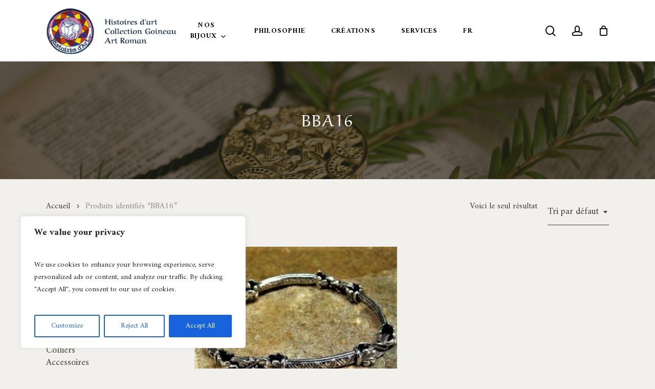

--- FILE ---
content_type: text/html; charset=UTF-8
request_url: https://goineau-art-roman.com/etiquette-produit/bba16/
body_size: 28614
content:
<!doctype html>
<html lang="fr-FR" class="no-js">
<head>
	<meta charset="UTF-8">
	<meta name="viewport" content="width=device-width, initial-scale=1, maximum-scale=1, user-scalable=0" /><meta name='robots' content='index, follow, max-image-preview:large, max-snippet:-1, max-video-preview:-1' />

	<!-- This site is optimized with the Yoast SEO plugin v26.6 - https://yoast.com/wordpress/plugins/seo/ -->
	<title>Archives des BBA16 - Histoires d&#039;Art Collection Goineau Art Roman</title>
	<link rel="canonical" href="https://goineau-art-roman.com/etiquette-produit/bba16/" />
	<meta property="og:locale" content="fr_FR" />
	<meta property="og:type" content="article" />
	<meta property="og:title" content="Archives des BBA16 - Histoires d&#039;Art Collection Goineau Art Roman" />
	<meta property="og:url" content="https://goineau-art-roman.com/etiquette-produit/bba16/" />
	<meta property="og:site_name" content="Histoires d&#039;Art Collection Goineau Art Roman" />
	<meta property="og:image" content="https://goineau-art-roman.com/wp-content/uploads/2021/04/Groupe-78.png" />
	<meta property="og:image:width" content="666" />
	<meta property="og:image:height" content="450" />
	<meta property="og:image:type" content="image/png" />
	<meta name="twitter:card" content="summary_large_image" />
	<script type="application/ld+json" class="yoast-schema-graph">{"@context":"https://schema.org","@graph":[{"@type":"CollectionPage","@id":"https://goineau-art-roman.com/etiquette-produit/bba16/","url":"https://goineau-art-roman.com/etiquette-produit/bba16/","name":"Archives des BBA16 - Histoires d&#039;Art Collection Goineau Art Roman","isPartOf":{"@id":"https://goineau-art-roman.com/#website"},"primaryImageOfPage":{"@id":"https://goineau-art-roman.com/etiquette-produit/bba16/#primaryimage"},"image":{"@id":"https://goineau-art-roman.com/etiquette-produit/bba16/#primaryimage"},"thumbnailUrl":"https://goineau-art-roman.com/wp-content/uploads/2021/03/bba16-florus-ag-179595f2-2.jpg","breadcrumb":{"@id":"https://goineau-art-roman.com/etiquette-produit/bba16/#breadcrumb"},"inLanguage":"fr-FR"},{"@type":"ImageObject","inLanguage":"fr-FR","@id":"https://goineau-art-roman.com/etiquette-produit/bba16/#primaryimage","url":"https://goineau-art-roman.com/wp-content/uploads/2021/03/bba16-florus-ag-179595f2-2.jpg","contentUrl":"https://goineau-art-roman.com/wp-content/uploads/2021/03/bba16-florus-ag-179595f2-2.jpg","width":300,"height":245},{"@type":"BreadcrumbList","@id":"https://goineau-art-roman.com/etiquette-produit/bba16/#breadcrumb","itemListElement":[{"@type":"ListItem","position":1,"name":"Accueil","item":"https://goineau-art-roman.com/"},{"@type":"ListItem","position":2,"name":"BBA16"}]},{"@type":"WebSite","@id":"https://goineau-art-roman.com/#website","url":"https://goineau-art-roman.com/","name":"Histoires d&#039;Art Collection Goineau Art Roman","description":"Bijouterie haute joaillerie, bijoux originaux, Goineau, bijou médiéval","potentialAction":[{"@type":"SearchAction","target":{"@type":"EntryPoint","urlTemplate":"https://goineau-art-roman.com/?s={search_term_string}"},"query-input":{"@type":"PropertyValueSpecification","valueRequired":true,"valueName":"search_term_string"}}],"inLanguage":"fr-FR"}]}</script>
	<!-- / Yoast SEO plugin. -->


<link rel='dns-prefetch' href='//www.google.com' />
<link rel='dns-prefetch' href='//fonts.googleapis.com' />
<link rel="alternate" type="application/rss+xml" title="Histoires d&#039;Art Collection Goineau Art Roman &raquo; Flux" href="https://goineau-art-roman.com/feed/" />
<link rel="alternate" type="application/rss+xml" title="Histoires d&#039;Art Collection Goineau Art Roman &raquo; Flux des commentaires" href="https://goineau-art-roman.com/comments/feed/" />
<link rel="alternate" type="application/rss+xml" title="Flux pour Histoires d&#039;Art Collection Goineau Art Roman &raquo; BBA16 Étiquette" href="https://goineau-art-roman.com/etiquette-produit/bba16/feed/" />
		<style>
			.lazyload,
			.lazyloading {
				max-width: 100%;
			}
		</style>
		<link rel="preload" href="https://goineau-art-roman.com/wp-content/themes/salient/css/fonts/icomoon.woff?v=1.7" as="font" type="font/woff" crossorigin="anonymous"><style id='wp-img-auto-sizes-contain-inline-css' type='text/css'>
img:is([sizes=auto i],[sizes^="auto," i]){contain-intrinsic-size:3000px 1500px}
/*# sourceURL=wp-img-auto-sizes-contain-inline-css */
</style>
<link rel='stylesheet' id='sbi_styles-css' href='https://goineau-art-roman.com/wp-content/plugins/instagram-feed/css/sbi-styles.min.css?ver=6.10.0' type='text/css' media='all' />
<link rel='stylesheet' id='woocommerce-layout-css' href='https://goineau-art-roman.com/wp-content/plugins/woocommerce/assets/css/woocommerce-layout.css?ver=d9411e' type='text/css' media='all' />
<link rel='stylesheet' id='woocommerce-smallscreen-css' href='https://goineau-art-roman.com/wp-content/plugins/woocommerce/assets/css/woocommerce-smallscreen.css?ver=d9411e' type='text/css' media='only screen and (max-width: 768px)' />
<link rel='stylesheet' id='woocommerce-general-css' href='https://goineau-art-roman.com/wp-content/plugins/woocommerce/assets/css/woocommerce.css?ver=d9411e' type='text/css' media='all' />
<style id='woocommerce-inline-inline-css' type='text/css'>
.woocommerce form .form-row .required { visibility: visible; }
/*# sourceURL=woocommerce-inline-inline-css */
</style>
<link rel='stylesheet' id='font-awesome-css' href='https://goineau-art-roman.com/wp-content/themes/salient/css/font-awesome.min.css?ver=4.7.1' type='text/css' media='all' />
<link rel='stylesheet' id='salient-grid-system-css' href='https://goineau-art-roman.com/wp-content/themes/salient/css/build/grid-system.css?ver=18.0' type='text/css' media='all' />
<link rel='stylesheet' id='main-styles-css' href='https://goineau-art-roman.com/wp-content/themes/salient/css/build/style.css?ver=18.0' type='text/css' media='all' />
<link rel='stylesheet' id='nectar-header-layout-centered-menu-css' href='https://goineau-art-roman.com/wp-content/themes/salient/css/build/header/header-layout-centered-menu.css?ver=18.0' type='text/css' media='all' />
<link rel='stylesheet' id='nectar-header-megamenu-css' href='https://goineau-art-roman.com/wp-content/themes/salient/css/build/header/header-megamenu.css?ver=18.0' type='text/css' media='all' />
<link rel='stylesheet' id='nectar-wpforms-css' href='https://goineau-art-roman.com/wp-content/themes/salient/css/build/third-party/wpforms.css?ver=18.0' type='text/css' media='all' />
<link rel='stylesheet' id='nectar_default_font_open_sans-css' href='https://fonts.googleapis.com/css?family=Open+Sans%3A300%2C400%2C600%2C700&#038;subset=latin%2Clatin-ext&#038;display=swap' type='text/css' media='all' />
<link rel='stylesheet' id='nectar-blog-auto-masonry-meta-overlaid-spaced-css' href='https://goineau-art-roman.com/wp-content/themes/salient/css/build/blog/auto-masonry-meta-overlaid-spaced.css?ver=18.0' type='text/css' media='all' />
<link rel='stylesheet' id='responsive-css' href='https://goineau-art-roman.com/wp-content/themes/salient/css/build/responsive.css?ver=18.0' type='text/css' media='all' />
<link rel='stylesheet' id='nectar-product-style-minimal-css' href='https://goineau-art-roman.com/wp-content/themes/salient/css/build/third-party/woocommerce/product-style-minimal.css?ver=18.0' type='text/css' media='all' />
<link rel='stylesheet' id='woocommerce-css' href='https://goineau-art-roman.com/wp-content/themes/salient/css/build/woocommerce.css?ver=18.0' type='text/css' media='all' />
<link rel='stylesheet' id='select2-css' href='https://goineau-art-roman.com/wp-content/plugins/woocommerce/assets/css/select2.css?ver=d9411e' type='text/css' media='all' />
<link rel='stylesheet' id='skin-material-css' href='https://goineau-art-roman.com/wp-content/themes/salient/css/build/skin-material.css?ver=18.0' type='text/css' media='all' />
<link rel='stylesheet' id='salient-wp-menu-dynamic-css' href='https://goineau-art-roman.com/wp-content/uploads/salient/menu-dynamic.css?ver=13589' type='text/css' media='all' />
<link rel='stylesheet' id='nectar-widget-posts-css' href='https://goineau-art-roman.com/wp-content/themes/salient/css/build/elements/widget-nectar-posts.css?ver=18.0' type='text/css' media='all' />
<link rel='stylesheet' id='js_composer_front-css' href='https://goineau-art-roman.com/wp-content/themes/salient/css/build/plugins/js_composer.css?ver=18.0' type='text/css' media='all' />
<link rel='stylesheet' id='dynamic-css-css' href='https://goineau-art-roman.com/wp-content/uploads/salient/salient-dynamic-styles.css?ver=55354' type='text/css' media='all' />
<style id='dynamic-css-inline-css' type='text/css'>
#page-header-bg h1,#page-header-bg .subheader,.nectar-box-roll .overlaid-content h1,.nectar-box-roll .overlaid-content .subheader,#page-header-bg #portfolio-nav a i,body .section-title #portfolio-nav a:hover i,.page-header-no-bg h1,.page-header-no-bg span,#page-header-bg #portfolio-nav a i,#page-header-bg span,#page-header-bg #single-below-header a:hover,#page-header-bg #single-below-header a:focus,#page-header-bg.fullscreen-header .author-section a{color:#ffffff!important;}body #page-header-bg .pinterest-share i,body #page-header-bg .facebook-share i,body #page-header-bg .linkedin-share i,body #page-header-bg .twitter-share i,body #page-header-bg .google-plus-share i,body #page-header-bg .icon-salient-heart,body #page-header-bg .icon-salient-heart-2{color:#ffffff;}#page-header-bg[data-post-hs="default_minimal"] .inner-wrap > a:not(:hover){color:#ffffff;border-color:rgba(255,255,255,0.4);}.single #page-header-bg #single-below-header > span{border-color:rgba(255,255,255,0.4);}body .section-title #portfolio-nav a:hover i{opacity:0.75;}.single #page-header-bg .blog-title #single-meta .nectar-social.hover > div a,.single #page-header-bg .blog-title #single-meta > div a,.single #page-header-bg .blog-title #single-meta ul .n-shortcode a,#page-header-bg .blog-title #single-meta .nectar-social.hover .share-btn{border-color:rgba(255,255,255,0.4);}.single #page-header-bg .blog-title #single-meta .nectar-social.hover > div a:hover,#page-header-bg .blog-title #single-meta .nectar-social.hover .share-btn:hover,.single #page-header-bg .blog-title #single-meta div > a:hover,.single #page-header-bg .blog-title #single-meta ul .n-shortcode a:hover,.single #page-header-bg .blog-title #single-meta ul li:not(.meta-share-count):hover > a{border-color:rgba(255,255,255,1);}.single #page-header-bg #single-meta div span,.single #page-header-bg #single-meta > div a,.single #page-header-bg #single-meta > div i{color:#ffffff!important;}.single #page-header-bg #single-meta ul .meta-share-count .nectar-social a i{color:rgba(255,255,255,0.7)!important;}.single #page-header-bg #single-meta ul .meta-share-count .nectar-social a:hover i{color:rgba(255,255,255,1)!important;}#header-space{background-color:#f1f0ec}@media only screen and (min-width:1000px){body #ajax-content-wrap.no-scroll{min-height:calc(100vh - 120px);height:calc(100vh - 120px)!important;}}@media only screen and (min-width:1000px){#page-header-wrap.fullscreen-header,#page-header-wrap.fullscreen-header #page-header-bg,html:not(.nectar-box-roll-loaded) .nectar-box-roll > #page-header-bg.fullscreen-header,.nectar_fullscreen_zoom_recent_projects,#nectar_fullscreen_rows:not(.afterLoaded) > div{height:calc(100vh - 119px);}.wpb_row.vc_row-o-full-height.top-level,.wpb_row.vc_row-o-full-height.top-level > .col.span_12{min-height:calc(100vh - 119px);}html:not(.nectar-box-roll-loaded) .nectar-box-roll > #page-header-bg.fullscreen-header{top:120px;}.nectar-slider-wrap[data-fullscreen="true"]:not(.loaded),.nectar-slider-wrap[data-fullscreen="true"]:not(.loaded) .swiper-container{height:calc(100vh - 118px)!important;}.admin-bar .nectar-slider-wrap[data-fullscreen="true"]:not(.loaded),.admin-bar .nectar-slider-wrap[data-fullscreen="true"]:not(.loaded) .swiper-container{height:calc(100vh - 118px - 32px)!important;}}.admin-bar[class*="page-template-template-no-header"] .wpb_row.vc_row-o-full-height.top-level,.admin-bar[class*="page-template-template-no-header"] .wpb_row.vc_row-o-full-height.top-level > .col.span_12{min-height:calc(100vh - 32px);}body[class*="page-template-template-no-header"] .wpb_row.vc_row-o-full-height.top-level,body[class*="page-template-template-no-header"] .wpb_row.vc_row-o-full-height.top-level > .col.span_12{min-height:100vh;}@media only screen and (max-width:999px){.using-mobile-browser #nectar_fullscreen_rows:not(.afterLoaded):not([data-mobile-disable="on"]) > div{height:calc(100vh - 156px);}.using-mobile-browser .wpb_row.vc_row-o-full-height.top-level,.using-mobile-browser .wpb_row.vc_row-o-full-height.top-level > .col.span_12,[data-permanent-transparent="1"].using-mobile-browser .wpb_row.vc_row-o-full-height.top-level,[data-permanent-transparent="1"].using-mobile-browser .wpb_row.vc_row-o-full-height.top-level > .col.span_12{min-height:calc(100vh - 156px);}html:not(.nectar-box-roll-loaded) .nectar-box-roll > #page-header-bg.fullscreen-header,.nectar_fullscreen_zoom_recent_projects,.nectar-slider-wrap[data-fullscreen="true"]:not(.loaded),.nectar-slider-wrap[data-fullscreen="true"]:not(.loaded) .swiper-container,#nectar_fullscreen_rows:not(.afterLoaded):not([data-mobile-disable="on"]) > div{height:calc(100vh - 103px);}.wpb_row.vc_row-o-full-height.top-level,.wpb_row.vc_row-o-full-height.top-level > .col.span_12{min-height:calc(100vh - 103px);}body[data-transparent-header="false"] #ajax-content-wrap.no-scroll{min-height:calc(100vh - 103px);height:calc(100vh - 103px);}}.woocommerce.single-product #single-meta{position:relative!important;top:0!important;margin:0;left:8px;height:auto;}.woocommerce.single-product #single-meta:after{display:block;content:" ";clear:both;height:1px;}.woocommerce ul.products li.product.material,.woocommerce-page ul.products li.product.material{background-color:#ffffff;}.woocommerce ul.products li.product.minimal .product-wrap,.woocommerce ul.products li.product.minimal .background-color-expand,.woocommerce-page ul.products li.product.minimal .product-wrap,.woocommerce-page ul.products li.product.minimal .background-color-expand{background-color:#ffffff;}.img-with-aniamtion-wrap[data-max-width="custom"].center{text-align:center;}.img-with-aniamtion-wrap.custom-width-49px .inner{width:49px;}.img-with-aniamtion-wrap[data-max-width="custom"].center .inner{display:inline-block;}.screen-reader-text,.nectar-skip-to-content:not(:focus){border:0;clip:rect(1px,1px,1px,1px);clip-path:inset(50%);height:1px;margin:-1px;overflow:hidden;padding:0;position:absolute!important;width:1px;word-wrap:normal!important;}.row .col img:not([srcset]){width:auto;}.row .col img.img-with-animation.nectar-lazy:not([srcset]){width:100%;}
/* General */
body.material .nectar-button.see-through.extra-color-1[data-color-override="false"].button-grey{border-color:#BEBEBE !important;padding:16px 40px 11px 40px;}
.white, .white p, .white span, .white h2, .white h3, .white h4{color:#fff;}
.brown, .brown p, .brown span, .brown h2, .brown h3{color:#9F7C5E;}
.nectar-cta a span{letter-spacing: 1.5px;font-size: 14px;font-weight:700;text-transform:uppercase;}
.gros_titre h2 {font-size: 3.4vw;line-height: 4vw;}
.titre-h3-small h3, .row .col .titre-h3-small h3 {font-size: 24px; font-weight: 700;}
.img-menu .menu-title-text {font-size: 1.8em;margin: 1em;display: block;line-height: 1.2em;}
.img-menu:after {width: 100%; height:100%; z-index:1; position: absolute; content:""; background-color: rgba(0,0,0,0.3); top:0; left:0;}
.img-menu {margin: 2em 0;}
.col2 .sub-menu {max-height: 195px;column-count: 2;}
.home .bg-color-stripe{display:none;}

/* Notifications stock */
.cwginstock-subscribe-form .panel-primary>.panel-heading {background-color: #9f7c5e !important;border-color: #9f7c5e !important;}
.cwginstock-subscribe-form .panel-primary {border-color: #9f7c5e !important;}
.cwginstock-subscribe-form input[type=submit] {margin-top:1em;}
.cwg_popup_submit {margin-bottom:2em;}

/* Slider */
.swiper-slide[data-x-pos="left"] .content{text-align: center;max-width: 800px;}
.swiper-slide .content span{margin-bottom: 1em;display: block;font-family:"Amiri", serif;font-size:14px;line-height:18px;letter-spacing:4px;text-transform:uppercase;}
.swiper-slide .content .title-slider{font-family:"Aref Ruqaa", serif;font-size:4.6vw;line-height:5.6vw;}
.nectar-slider-position .content {left: 5%;}
.swiper-slide .content .buttons {margin-top: 1em;}
.swiper-slide .button.transparent a, .swiper-slide .button.transparent_2 a {border: 1px solid rgba(255,255,255,0.7);}

/* Slider miniatures produits */
/*.nectar-woo-flickity ul.products li.product img.nectar-lazy.loaded {min-height: 340px;}*/

/* Home */
.home h1{color:#9F7C5E; font-size: 3.5vw; line-height: 4vw; /*max-width: 575px;*/}
.home h1 span{color:#4C4C4C;}
#bg-histoire .row-bg.using-image{background-size: 38%;}
.home-bg:before{width: 100%;content: " ";background-image: url(/wp-content/uploads/2021/05/LETTRES@2x.png);position: absolute;left: -82px;top: 19px;height: 2241px;background-size: 98%;background-repeat: no-repeat;}
.contact-bg:before{width: 100%;content: " ";background-image: url(/wp-content/uploads/2021/05/LETTRES@2x.png);position: absolute; left: 72%;top: -6%;height: 2241px;background-size: 98%;background-repeat: no-repeat;}
.bg-r:after{width: 100%;content: " ";background-image: url(/wp-content/uploads/2021/04/r.svg);position: absolute;left: -175px;top: 111px;height: 536px;background-size: 66%;background-repeat: no-repeat;z-index: -10;}
.bg-r {position: relative;} 
.homebagueimg{margin-left:-100px;}
.homevincentimg{margin-left: -60px;}
.home .nectar-woo-flickity .price{display:none !important;}
.zindex {z-index:10;}

/* Catégories Home */
/*.cat-home{position: relative;top: -235px;padding-left: 57px;}*/
.cat-home p{color:#fff;font-family:"Amiri", serif;letter-spacing:4px;margin-bottom:0;text-transform:uppercase;font-size:16px;padding:0;}
.cat-home h2{line-height: 1.2em; color:#fff;font-family:"Aref Ruqaa", serif;margin-bottom:0;font-size:36px; font-weight:400;}

/* Home products */
.woocommerce-loop-product__title, .products li.product.minimal .product-add-to-cart, .woocommerce-page ul.products li.product.minimal .price, .woocommerce ul.products li.product.minimal .price{text-align:left;}

/* Philosophie home */
.home-philo{margin: 120px 0 0 -107px;}
/*.home .cascading-image:last-child .img-wrap{transform: translateX(-119%) translateY(80%) !important;}*/
.cascading-image:first-child{padding:0 !important;}
/*.cascading-image:first-child img{filter: grayscale(100%);}*/
#philosophie:before{width: 230px;content: " ";background-image: url(/wp-content/uploads/2021/05/img2x-3.png);height: 200px;background-size: 100%;background-repeat: no-repeat;z-index: 16;position:absolute;top:-40px; right:-150px;}
#philosophie h2 {font-size: 51px;line-height: 64px;}

/* Réassurances home */
#icones-footer p{padding-bottom: 0.5em;}

/* Footer */
#footer-outer #copyright[data-layout="centered"] .col.span_5 {max-width: 100%;}
#copyright .alignright span {top: -10px; position: relative; margin-right: 10px;}
#copyright .alignleft {text-align: left;width: 40%;}
#copyright .alignright{margin-top:-16px;}
#footer-outer #copyright[data-layout="centered"]{padding: 35px 0 23px 0;}
#footer-widgets[data-cols="5"] .container .row >div:first-child {width: 27%;margin-right: 8%;}
#footer-widgets[data-cols="5"] img{margin: -20px 0;}
body #footer-outer .row{padding: 70px 0 38px 0;}
#footer-outer #footer-widgets .col ul li a {font-weight:400 !important;}
.material #footer-outer .widget li a {font-size: 16px!important;}
#footer-outer .widget { margin-bottom: 10px;}
#footer-outer #footer-widgets .col p {padding-bottom: 5px;}
.material #footer-outer #footer-widgets .col ul li.button_social_group {float: left;display: inline-block;margin-right: 2em;}
#footer-widgets .container .row .one-fourths:nth-child(2) {width: 16.5%;}
#footer-widgets .container .row .one-fourths:nth-child(3) {width: 14.5%;}
#footer-widgets .container .row .one-fourths:nth-child(4) {width: 29.5%;}
.material #footer-outer #footer-widgets .col ul li {padding: 8px 0!important;}


/* Page catégories */
body.archive #page-header-bg h1{color:#fff !important;text-transform:uppercase;font-size:32px !important;letter-spacing:2px;}

/* Page produit */
.woocommerce-tabs.wc-tabs-wrapper.full-width-tabs{position: relative;padding:30px 0 80px;}
.woocommerce-tabs.wc-tabs-wrapper.full-width-tabs:before{content: '';position: absolute;top: 0;left: 50%;transform: translateX(-50%);height: 100%;width: 100vw;background: #EDEAE4;z-index: -2;}
#ajax-content-wrap .related.products > h2{text-align: center;margin-bottom: 50px;color:#9F7C5E;}

/* Page contenus */
body.page-template-default.page #page-header-bg .inner-wrap{margin-top: 70px;}
body.page-template-default.page #page-header-bg h1{max-width: 560px;margin: 0 auto;}
body.page-template-default.page #page-header-bg .subheader{position: relative;top: -163px;}
.bg-goineau:before, .bg-goineau-center-title:before{width: 100%;content: " ";background-image: url(/wp-content/uploads/2021/05/LETTRES@2x.png);position: absolute;left: -82px;top: 19px;height: 2241px;background-size: 98%;background-repeat: no-repeat;}
.bg-goineau-center-title h2{color:#9F7C5E;/*max-width:442px;*/margin:0 auto;font-weight:400;}
.bg-goineau-center-title h2 span{color:#4C4C4C;}
/*.page-template-default.page .cascading-image:last-child .img-wrap{transform: translateX(-107%) translateY(-25%) !important;max-width: 300px;}*/
/*.page-template-default.page h3{font-size:42px;}*/
#philo-mesure h4{font-size:12px;text-transform:uppercase;letter-spacing:4px;font-family:'Amiri', serif;}
#philo-mesure p{font-size:48px; line-height:60px;margin: 30px 0;}
#philo-mesure a{padding: 13px 40px 10px 40px;border-width: 1px;}

/* Newsletter */
.sib-email-area {max-width: 100%; border-bottom: 1px solid #666666;border-top: none;border-left: none; border-right: none;background: transparent;}
#footer-outer #footer-widgets .col input[type="submit"].sib-default-btn {background: transparent !important;position: relative;border-radius: 0 !important;background-color: transparent;border: none;color: #ffffff;
    font-size: 13px;letter-spacing: 0.1px;float: right;padding: 3px;margin-top: -33px;}

/* Page contact */
div.wpforms-container-full .wpforms-form .wpforms-title {font-size: 23px; margin: 0 0 30px 0;}
.form-contact .wpforms-title {font-weight: 700; text-align: center; font-family: 'Aref Ruqaa';}
div.wpforms-container-full .wpforms-form input[type=date], div.wpforms-container-full .wpforms-form input[type=datetime], div.wpforms-container-full .wpforms-form input[type=datetime-local], div.wpforms-container-full .wpforms-form input[type=email], div.wpforms-container-full .wpforms-form input[type=month], div.wpforms-container-full .wpforms-form input[type=number], div.wpforms-container-full .wpforms-form input[type=password], div.wpforms-container-full .wpforms-form input[type=range], div.wpforms-container-full .wpforms-form input[type=search], div.wpforms-container-full .wpforms-form input[type=tel], div.wpforms-container-full .wpforms-form input[type=text], div.wpforms-container-full .wpforms-form input[type=time], div.wpforms-container-full .wpforms-form input[type=url], div.wpforms-container-full .wpforms-form input[type=week], div.wpforms-container-full .wpforms-form select, div.wpforms-container-full .wpforms-form textarea {height: 46px;background-color: #EDEAE4;border: 1px solid #E2DFD9;}
.titre-contact h1 {font-size: 52px; line-height: 62px; color: #9F7C5E;}
#footer-outer #footer-widgets .col input[type="submit"].sib-default-btn {color: #ffffff !important;border: none !important;}

/* Responsive */
@media screen and (max-width: 1500px) {
    #home .wpb_column{margin-left:0 !important;margin-right:0 !important;}
}
@media screen and (max-width: 1300px) {
    .nectar-slider-wrap[data-full-width="true"] .swiper-slide .content p {font-size:4.6vw !important;line-height:5.6vw !important;}
    .nectar-woo-flickity ul.products li.product img.nectar-lazy.loaded {min-height: 100%;}
    .cat-home h2 {font-size: 24px;}
    .home-philo {margin: 2em 0 0 !important;max-width: 100%;}
    .bg-r:before, #philosophie:before {display: none;}
    #copyright .alignleft {width: 60%;}
}
@media screen and (max-width: 1200px) {
    #philosophie h2 {font-size: 36px;line-height: 42px; margin-bottom: .4em;}
    .img-menu {margin:0; display: none;}
}
@media screen and (max-width: 1000px) {
    .homevincentimg{margin:0 auto;}
    .home-philo{margin:20px 0 0 0;}
    .bg-r:before{top:-100px;}
    .material #footer-outer #footer-widgets .col ul li {padding: 3px 0!important;}
    #footer-widgets .container .col {margin-bottom: 0;}
    #footer-widgets[data-cols="5"] .container .row >div:first-child {margin-right: 0;}
    .wpb_row:not(.full-width-content) .woocommerce .nectar-woo-flickity:not([data-controls="arrows-overlaid"]){padding-bottom:0;}
    #copyright .alignleft {width: 100%; margin: 0; text-align: center;}
    #copyright .alignright {margin-top: 0;width: 100%;margin: 0;}
}
@media screen and (max-width: 999px) {
    #footer-widgets .container .row .one-fourths:nth-child(4) {margin-left: -15px !important;}
}
@media screen and (max-width: 690px) {
    #footer-widgets .container .col {margin-bottom: 20px;}
    #footer-widgets[data-cols="5"] .container .row >div:first-child, #footer-widgets .container .row .one-fourths:nth-child(2), #footer-widgets .container .row .one-fourths:nth-child(3), #footer-widgets .container .row .one-fourths:nth-child(4) {width: 100%;}
    .nectar-slider-wrap[data-full-width="true"][data-fullscreen="false"] .swiper-slide .content p, .nectar-slider-wrap[data-full-width="boxed-full-width"][data-fullscreen="false"] .swiper-slide .content p, .full-width-content .vc_span12 .nectar-slider-wrap[data-fullscreen="false"] .swiper-slide .content p {
    font-size: 26px!important;line-height: 30.52px!important;}
    #philosophie h2 {font-size: 26px;line-height: 35px;}
    #footer-widgets .container .row .one-fourths:nth-child(4) {margin-left: 0 !important;}
}
/*# sourceURL=dynamic-css-inline-css */
</style>
<link rel='stylesheet' id='salient-child-style-css' href='https://goineau-art-roman.com/wp-content/themes/salient-child/style.css?ver=18.0' type='text/css' media='all' />
<link rel='stylesheet' id='redux-google-fonts-salient_redux-css' href='https://fonts.googleapis.com/css?family=Amiri%3A700%2C400%2C400italic%7CAref+Ruqaa%3A400%2C700&#038;subset=latin&#038;display=swap&#038;ver=34c505' type='text/css' media='all' />
<link rel='stylesheet' id='cwginstock_frontend_css-css' href='https://goineau-art-roman.com/wp-content/plugins/back-in-stock-notifier-for-woocommerce/assets/css/frontend.min.css?ver=6.2.4' type='text/css' media='' />
<link rel='stylesheet' id='cwginstock_bootstrap-css' href='https://goineau-art-roman.com/wp-content/plugins/back-in-stock-notifier-for-woocommerce/assets/css/bootstrap.min.css?ver=6.2.4' type='text/css' media='' />
<link rel='stylesheet' id='sib-front-css-css' href='https://goineau-art-roman.com/wp-content/plugins/mailin/css/mailin-front.css?ver=34c505' type='text/css' media='all' />
<script type="text/javascript" id="cookie-law-info-js-extra">
/* <![CDATA[ */
var _ckyConfig = {"_ipData":[],"_assetsURL":"https://goineau-art-roman.com/wp-content/plugins/cookie-law-info/lite/frontend/images/","_publicURL":"https://goineau-art-roman.com","_expiry":"365","_categories":[{"name":"Necessary","slug":"necessary","isNecessary":true,"ccpaDoNotSell":true,"cookies":[],"active":true,"defaultConsent":{"gdpr":true,"ccpa":true}},{"name":"Functional","slug":"functional","isNecessary":false,"ccpaDoNotSell":true,"cookies":[],"active":true,"defaultConsent":{"gdpr":false,"ccpa":false}},{"name":"Analytics","slug":"analytics","isNecessary":false,"ccpaDoNotSell":true,"cookies":[],"active":true,"defaultConsent":{"gdpr":false,"ccpa":false}},{"name":"Performance","slug":"performance","isNecessary":false,"ccpaDoNotSell":true,"cookies":[],"active":true,"defaultConsent":{"gdpr":false,"ccpa":false}},{"name":"Advertisement","slug":"advertisement","isNecessary":false,"ccpaDoNotSell":true,"cookies":[],"active":true,"defaultConsent":{"gdpr":false,"ccpa":false}}],"_activeLaw":"gdpr","_rootDomain":"","_block":"1","_showBanner":"1","_bannerConfig":{"settings":{"type":"box","preferenceCenterType":"popup","position":"bottom-left","applicableLaw":"gdpr"},"behaviours":{"reloadBannerOnAccept":false,"loadAnalyticsByDefault":false,"animations":{"onLoad":"animate","onHide":"sticky"}},"config":{"revisitConsent":{"status":true,"tag":"revisit-consent","position":"bottom-left","meta":{"url":"#"},"styles":{"background-color":"#0056A7"},"elements":{"title":{"type":"text","tag":"revisit-consent-title","status":true,"styles":{"color":"#0056a7"}}}},"preferenceCenter":{"toggle":{"status":true,"tag":"detail-category-toggle","type":"toggle","states":{"active":{"styles":{"background-color":"#1863DC"}},"inactive":{"styles":{"background-color":"#D0D5D2"}}}}},"categoryPreview":{"status":false,"toggle":{"status":true,"tag":"detail-category-preview-toggle","type":"toggle","states":{"active":{"styles":{"background-color":"#1863DC"}},"inactive":{"styles":{"background-color":"#D0D5D2"}}}}},"videoPlaceholder":{"status":true,"styles":{"background-color":"#000000","border-color":"#000000","color":"#ffffff"}},"readMore":{"status":false,"tag":"readmore-button","type":"link","meta":{"noFollow":true,"newTab":true},"styles":{"color":"#1863DC","background-color":"transparent","border-color":"transparent"}},"showMore":{"status":true,"tag":"show-desc-button","type":"button","styles":{"color":"#1863DC"}},"showLess":{"status":true,"tag":"hide-desc-button","type":"button","styles":{"color":"#1863DC"}},"alwaysActive":{"status":true,"tag":"always-active","styles":{"color":"#008000"}},"manualLinks":{"status":true,"tag":"manual-links","type":"link","styles":{"color":"#1863DC"}},"auditTable":{"status":true},"optOption":{"status":true,"toggle":{"status":true,"tag":"optout-option-toggle","type":"toggle","states":{"active":{"styles":{"background-color":"#1863dc"}},"inactive":{"styles":{"background-color":"#FFFFFF"}}}}}}},"_version":"3.3.8","_logConsent":"1","_tags":[{"tag":"accept-button","styles":{"color":"#FFFFFF","background-color":"#1863DC","border-color":"#1863DC"}},{"tag":"reject-button","styles":{"color":"#1863DC","background-color":"transparent","border-color":"#1863DC"}},{"tag":"settings-button","styles":{"color":"#1863DC","background-color":"transparent","border-color":"#1863DC"}},{"tag":"readmore-button","styles":{"color":"#1863DC","background-color":"transparent","border-color":"transparent"}},{"tag":"donotsell-button","styles":{"color":"#1863DC","background-color":"transparent","border-color":"transparent"}},{"tag":"show-desc-button","styles":{"color":"#1863DC"}},{"tag":"hide-desc-button","styles":{"color":"#1863DC"}},{"tag":"cky-always-active","styles":[]},{"tag":"cky-link","styles":[]},{"tag":"accept-button","styles":{"color":"#FFFFFF","background-color":"#1863DC","border-color":"#1863DC"}},{"tag":"revisit-consent","styles":{"background-color":"#0056A7"}}],"_shortCodes":[{"key":"cky_readmore","content":"\u003Ca href=\"#\" class=\"cky-policy\" aria-label=\"Cookie Policy\" target=\"_blank\" rel=\"noopener\" data-cky-tag=\"readmore-button\"\u003ECookie Policy\u003C/a\u003E","tag":"readmore-button","status":false,"attributes":{"rel":"nofollow","target":"_blank"}},{"key":"cky_show_desc","content":"\u003Cbutton class=\"cky-show-desc-btn\" data-cky-tag=\"show-desc-button\" aria-label=\"Show more\"\u003EShow more\u003C/button\u003E","tag":"show-desc-button","status":true,"attributes":[]},{"key":"cky_hide_desc","content":"\u003Cbutton class=\"cky-show-desc-btn\" data-cky-tag=\"hide-desc-button\" aria-label=\"Show less\"\u003EShow less\u003C/button\u003E","tag":"hide-desc-button","status":true,"attributes":[]},{"key":"cky_optout_show_desc","content":"[cky_optout_show_desc]","tag":"optout-show-desc-button","status":true,"attributes":[]},{"key":"cky_optout_hide_desc","content":"[cky_optout_hide_desc]","tag":"optout-hide-desc-button","status":true,"attributes":[]},{"key":"cky_category_toggle_label","content":"[cky_{{status}}_category_label] [cky_preference_{{category_slug}}_title]","tag":"","status":true,"attributes":[]},{"key":"cky_enable_category_label","content":"Enable","tag":"","status":true,"attributes":[]},{"key":"cky_disable_category_label","content":"Disable","tag":"","status":true,"attributes":[]},{"key":"cky_video_placeholder","content":"\u003Cdiv class=\"video-placeholder-normal\" data-cky-tag=\"video-placeholder\" id=\"[UNIQUEID]\"\u003E\u003Cp class=\"video-placeholder-text-normal\" data-cky-tag=\"placeholder-title\"\u003EPlease accept cookies to access this content\u003C/p\u003E\u003C/div\u003E","tag":"","status":true,"attributes":[]},{"key":"cky_enable_optout_label","content":"Enable","tag":"","status":true,"attributes":[]},{"key":"cky_disable_optout_label","content":"Disable","tag":"","status":true,"attributes":[]},{"key":"cky_optout_toggle_label","content":"[cky_{{status}}_optout_label] [cky_optout_option_title]","tag":"","status":true,"attributes":[]},{"key":"cky_optout_option_title","content":"Do Not Sell or Share My Personal Information","tag":"","status":true,"attributes":[]},{"key":"cky_optout_close_label","content":"Close","tag":"","status":true,"attributes":[]},{"key":"cky_preference_close_label","content":"Close","tag":"","status":true,"attributes":[]}],"_rtl":"","_language":"en","_providersToBlock":[]};
var _ckyStyles = {"css":".cky-overlay{background: #000000; opacity: 0.4; position: fixed; top: 0; left: 0; width: 100%; height: 100%; z-index: 99999999;}.cky-hide{display: none;}.cky-btn-revisit-wrapper{display: flex; align-items: center; justify-content: center; background: #0056a7; width: 45px; height: 45px; border-radius: 50%; position: fixed; z-index: 999999; cursor: pointer;}.cky-revisit-bottom-left{bottom: 15px; left: 15px;}.cky-revisit-bottom-right{bottom: 15px; right: 15px;}.cky-btn-revisit-wrapper .cky-btn-revisit{display: flex; align-items: center; justify-content: center; background: none; border: none; cursor: pointer; position: relative; margin: 0; padding: 0;}.cky-btn-revisit-wrapper .cky-btn-revisit img{max-width: fit-content; margin: 0; height: 30px; width: 30px;}.cky-revisit-bottom-left:hover::before{content: attr(data-tooltip); position: absolute; background: #4e4b66; color: #ffffff; left: calc(100% + 7px); font-size: 12px; line-height: 16px; width: max-content; padding: 4px 8px; border-radius: 4px;}.cky-revisit-bottom-left:hover::after{position: absolute; content: \"\"; border: 5px solid transparent; left: calc(100% + 2px); border-left-width: 0; border-right-color: #4e4b66;}.cky-revisit-bottom-right:hover::before{content: attr(data-tooltip); position: absolute; background: #4e4b66; color: #ffffff; right: calc(100% + 7px); font-size: 12px; line-height: 16px; width: max-content; padding: 4px 8px; border-radius: 4px;}.cky-revisit-bottom-right:hover::after{position: absolute; content: \"\"; border: 5px solid transparent; right: calc(100% + 2px); border-right-width: 0; border-left-color: #4e4b66;}.cky-revisit-hide{display: none;}.cky-consent-container{position: fixed; width: 440px; box-sizing: border-box; z-index: 9999999; border-radius: 6px;}.cky-consent-container .cky-consent-bar{background: #ffffff; border: 1px solid; padding: 20px 26px; box-shadow: 0 -1px 10px 0 #acabab4d; border-radius: 6px;}.cky-box-bottom-left{bottom: 40px; left: 40px;}.cky-box-bottom-right{bottom: 40px; right: 40px;}.cky-box-top-left{top: 40px; left: 40px;}.cky-box-top-right{top: 40px; right: 40px;}.cky-custom-brand-logo-wrapper .cky-custom-brand-logo{width: 100px; height: auto; margin: 0 0 12px 0;}.cky-notice .cky-title{color: #212121; font-weight: 700; font-size: 18px; line-height: 24px; margin: 0 0 12px 0;}.cky-notice-des *,.cky-preference-content-wrapper *,.cky-accordion-header-des *,.cky-gpc-wrapper .cky-gpc-desc *{font-size: 14px;}.cky-notice-des{color: #212121; font-size: 14px; line-height: 24px; font-weight: 400;}.cky-notice-des img{height: 25px; width: 25px;}.cky-consent-bar .cky-notice-des p,.cky-gpc-wrapper .cky-gpc-desc p,.cky-preference-body-wrapper .cky-preference-content-wrapper p,.cky-accordion-header-wrapper .cky-accordion-header-des p,.cky-cookie-des-table li div:last-child p{color: inherit; margin-top: 0; overflow-wrap: break-word;}.cky-notice-des P:last-child,.cky-preference-content-wrapper p:last-child,.cky-cookie-des-table li div:last-child p:last-child,.cky-gpc-wrapper .cky-gpc-desc p:last-child{margin-bottom: 0;}.cky-notice-des a.cky-policy,.cky-notice-des button.cky-policy{font-size: 14px; color: #1863dc; white-space: nowrap; cursor: pointer; background: transparent; border: 1px solid; text-decoration: underline;}.cky-notice-des button.cky-policy{padding: 0;}.cky-notice-des a.cky-policy:focus-visible,.cky-notice-des button.cky-policy:focus-visible,.cky-preference-content-wrapper .cky-show-desc-btn:focus-visible,.cky-accordion-header .cky-accordion-btn:focus-visible,.cky-preference-header .cky-btn-close:focus-visible,.cky-switch input[type=\"checkbox\"]:focus-visible,.cky-footer-wrapper a:focus-visible,.cky-btn:focus-visible{outline: 2px solid #1863dc; outline-offset: 2px;}.cky-btn:focus:not(:focus-visible),.cky-accordion-header .cky-accordion-btn:focus:not(:focus-visible),.cky-preference-content-wrapper .cky-show-desc-btn:focus:not(:focus-visible),.cky-btn-revisit-wrapper .cky-btn-revisit:focus:not(:focus-visible),.cky-preference-header .cky-btn-close:focus:not(:focus-visible),.cky-consent-bar .cky-banner-btn-close:focus:not(:focus-visible){outline: 0;}button.cky-show-desc-btn:not(:hover):not(:active){color: #1863dc; background: transparent;}button.cky-accordion-btn:not(:hover):not(:active),button.cky-banner-btn-close:not(:hover):not(:active),button.cky-btn-revisit:not(:hover):not(:active),button.cky-btn-close:not(:hover):not(:active){background: transparent;}.cky-consent-bar button:hover,.cky-modal.cky-modal-open button:hover,.cky-consent-bar button:focus,.cky-modal.cky-modal-open button:focus{text-decoration: none;}.cky-notice-btn-wrapper{display: flex; justify-content: flex-start; align-items: center; flex-wrap: wrap; margin-top: 16px;}.cky-notice-btn-wrapper .cky-btn{text-shadow: none; box-shadow: none;}.cky-btn{flex: auto; max-width: 100%; font-size: 14px; font-family: inherit; line-height: 24px; padding: 8px; font-weight: 500; margin: 0 8px 0 0; border-radius: 2px; cursor: pointer; text-align: center; text-transform: none; min-height: 0;}.cky-btn:hover{opacity: 0.8;}.cky-btn-customize{color: #1863dc; background: transparent; border: 2px solid #1863dc;}.cky-btn-reject{color: #1863dc; background: transparent; border: 2px solid #1863dc;}.cky-btn-accept{background: #1863dc; color: #ffffff; border: 2px solid #1863dc;}.cky-btn:last-child{margin-right: 0;}@media (max-width: 576px){.cky-box-bottom-left{bottom: 0; left: 0;}.cky-box-bottom-right{bottom: 0; right: 0;}.cky-box-top-left{top: 0; left: 0;}.cky-box-top-right{top: 0; right: 0;}}@media (max-width: 440px){.cky-box-bottom-left, .cky-box-bottom-right, .cky-box-top-left, .cky-box-top-right{width: 100%; max-width: 100%;}.cky-consent-container .cky-consent-bar{padding: 20px 0;}.cky-custom-brand-logo-wrapper, .cky-notice .cky-title, .cky-notice-des, .cky-notice-btn-wrapper{padding: 0 24px;}.cky-notice-des{max-height: 40vh; overflow-y: scroll;}.cky-notice-btn-wrapper{flex-direction: column; margin-top: 0;}.cky-btn{width: 100%; margin: 10px 0 0 0;}.cky-notice-btn-wrapper .cky-btn-customize{order: 2;}.cky-notice-btn-wrapper .cky-btn-reject{order: 3;}.cky-notice-btn-wrapper .cky-btn-accept{order: 1; margin-top: 16px;}}@media (max-width: 352px){.cky-notice .cky-title{font-size: 16px;}.cky-notice-des *{font-size: 12px;}.cky-notice-des, .cky-btn{font-size: 12px;}}.cky-modal.cky-modal-open{display: flex; visibility: visible; -webkit-transform: translate(-50%, -50%); -moz-transform: translate(-50%, -50%); -ms-transform: translate(-50%, -50%); -o-transform: translate(-50%, -50%); transform: translate(-50%, -50%); top: 50%; left: 50%; transition: all 1s ease;}.cky-modal{box-shadow: 0 32px 68px rgba(0, 0, 0, 0.3); margin: 0 auto; position: fixed; max-width: 100%; background: #ffffff; top: 50%; box-sizing: border-box; border-radius: 6px; z-index: 999999999; color: #212121; -webkit-transform: translate(-50%, 100%); -moz-transform: translate(-50%, 100%); -ms-transform: translate(-50%, 100%); -o-transform: translate(-50%, 100%); transform: translate(-50%, 100%); visibility: hidden; transition: all 0s ease;}.cky-preference-center{max-height: 79vh; overflow: hidden; width: 845px; overflow: hidden; flex: 1 1 0; display: flex; flex-direction: column; border-radius: 6px;}.cky-preference-header{display: flex; align-items: center; justify-content: space-between; padding: 22px 24px; border-bottom: 1px solid;}.cky-preference-header .cky-preference-title{font-size: 18px; font-weight: 700; line-height: 24px;}.cky-preference-header .cky-btn-close{margin: 0; cursor: pointer; vertical-align: middle; padding: 0; background: none; border: none; width: auto; height: auto; min-height: 0; line-height: 0; text-shadow: none; box-shadow: none;}.cky-preference-header .cky-btn-close img{margin: 0; height: 10px; width: 10px;}.cky-preference-body-wrapper{padding: 0 24px; flex: 1; overflow: auto; box-sizing: border-box;}.cky-preference-content-wrapper,.cky-gpc-wrapper .cky-gpc-desc{font-size: 14px; line-height: 24px; font-weight: 400; padding: 12px 0;}.cky-preference-content-wrapper{border-bottom: 1px solid;}.cky-preference-content-wrapper img{height: 25px; width: 25px;}.cky-preference-content-wrapper .cky-show-desc-btn{font-size: 14px; font-family: inherit; color: #1863dc; text-decoration: none; line-height: 24px; padding: 0; margin: 0; white-space: nowrap; cursor: pointer; background: transparent; border-color: transparent; text-transform: none; min-height: 0; text-shadow: none; box-shadow: none;}.cky-accordion-wrapper{margin-bottom: 10px;}.cky-accordion{border-bottom: 1px solid;}.cky-accordion:last-child{border-bottom: none;}.cky-accordion .cky-accordion-item{display: flex; margin-top: 10px;}.cky-accordion .cky-accordion-body{display: none;}.cky-accordion.cky-accordion-active .cky-accordion-body{display: block; padding: 0 22px; margin-bottom: 16px;}.cky-accordion-header-wrapper{cursor: pointer; width: 100%;}.cky-accordion-item .cky-accordion-header{display: flex; justify-content: space-between; align-items: center;}.cky-accordion-header .cky-accordion-btn{font-size: 16px; font-family: inherit; color: #212121; line-height: 24px; background: none; border: none; font-weight: 700; padding: 0; margin: 0; cursor: pointer; text-transform: none; min-height: 0; text-shadow: none; box-shadow: none;}.cky-accordion-header .cky-always-active{color: #008000; font-weight: 600; line-height: 24px; font-size: 14px;}.cky-accordion-header-des{font-size: 14px; line-height: 24px; margin: 10px 0 16px 0;}.cky-accordion-chevron{margin-right: 22px; position: relative; cursor: pointer;}.cky-accordion-chevron-hide{display: none;}.cky-accordion .cky-accordion-chevron i::before{content: \"\"; position: absolute; border-right: 1.4px solid; border-bottom: 1.4px solid; border-color: inherit; height: 6px; width: 6px; -webkit-transform: rotate(-45deg); -moz-transform: rotate(-45deg); -ms-transform: rotate(-45deg); -o-transform: rotate(-45deg); transform: rotate(-45deg); transition: all 0.2s ease-in-out; top: 8px;}.cky-accordion.cky-accordion-active .cky-accordion-chevron i::before{-webkit-transform: rotate(45deg); -moz-transform: rotate(45deg); -ms-transform: rotate(45deg); -o-transform: rotate(45deg); transform: rotate(45deg);}.cky-audit-table{background: #f4f4f4; border-radius: 6px;}.cky-audit-table .cky-empty-cookies-text{color: inherit; font-size: 12px; line-height: 24px; margin: 0; padding: 10px;}.cky-audit-table .cky-cookie-des-table{font-size: 12px; line-height: 24px; font-weight: normal; padding: 15px 10px; border-bottom: 1px solid; border-bottom-color: inherit; margin: 0;}.cky-audit-table .cky-cookie-des-table:last-child{border-bottom: none;}.cky-audit-table .cky-cookie-des-table li{list-style-type: none; display: flex; padding: 3px 0;}.cky-audit-table .cky-cookie-des-table li:first-child{padding-top: 0;}.cky-cookie-des-table li div:first-child{width: 100px; font-weight: 600; word-break: break-word; word-wrap: break-word;}.cky-cookie-des-table li div:last-child{flex: 1; word-break: break-word; word-wrap: break-word; margin-left: 8px;}.cky-footer-shadow{display: block; width: 100%; height: 40px; background: linear-gradient(180deg, rgba(255, 255, 255, 0) 0%, #ffffff 100%); position: absolute; bottom: calc(100% - 1px);}.cky-footer-wrapper{position: relative;}.cky-prefrence-btn-wrapper{display: flex; flex-wrap: wrap; align-items: center; justify-content: center; padding: 22px 24px; border-top: 1px solid;}.cky-prefrence-btn-wrapper .cky-btn{flex: auto; max-width: 100%; text-shadow: none; box-shadow: none;}.cky-btn-preferences{color: #1863dc; background: transparent; border: 2px solid #1863dc;}.cky-preference-header,.cky-preference-body-wrapper,.cky-preference-content-wrapper,.cky-accordion-wrapper,.cky-accordion,.cky-accordion-wrapper,.cky-footer-wrapper,.cky-prefrence-btn-wrapper{border-color: inherit;}@media (max-width: 845px){.cky-modal{max-width: calc(100% - 16px);}}@media (max-width: 576px){.cky-modal{max-width: 100%;}.cky-preference-center{max-height: 100vh;}.cky-prefrence-btn-wrapper{flex-direction: column;}.cky-accordion.cky-accordion-active .cky-accordion-body{padding-right: 0;}.cky-prefrence-btn-wrapper .cky-btn{width: 100%; margin: 10px 0 0 0;}.cky-prefrence-btn-wrapper .cky-btn-reject{order: 3;}.cky-prefrence-btn-wrapper .cky-btn-accept{order: 1; margin-top: 0;}.cky-prefrence-btn-wrapper .cky-btn-preferences{order: 2;}}@media (max-width: 425px){.cky-accordion-chevron{margin-right: 15px;}.cky-notice-btn-wrapper{margin-top: 0;}.cky-accordion.cky-accordion-active .cky-accordion-body{padding: 0 15px;}}@media (max-width: 352px){.cky-preference-header .cky-preference-title{font-size: 16px;}.cky-preference-header{padding: 16px 24px;}.cky-preference-content-wrapper *, .cky-accordion-header-des *{font-size: 12px;}.cky-preference-content-wrapper, .cky-preference-content-wrapper .cky-show-more, .cky-accordion-header .cky-always-active, .cky-accordion-header-des, .cky-preference-content-wrapper .cky-show-desc-btn, .cky-notice-des a.cky-policy{font-size: 12px;}.cky-accordion-header .cky-accordion-btn{font-size: 14px;}}.cky-switch{display: flex;}.cky-switch input[type=\"checkbox\"]{position: relative; width: 44px; height: 24px; margin: 0; background: #d0d5d2; -webkit-appearance: none; border-radius: 50px; cursor: pointer; outline: 0; border: none; top: 0;}.cky-switch input[type=\"checkbox\"]:checked{background: #1863dc;}.cky-switch input[type=\"checkbox\"]:before{position: absolute; content: \"\"; height: 20px; width: 20px; left: 2px; bottom: 2px; border-radius: 50%; background-color: white; -webkit-transition: 0.4s; transition: 0.4s; margin: 0;}.cky-switch input[type=\"checkbox\"]:after{display: none;}.cky-switch input[type=\"checkbox\"]:checked:before{-webkit-transform: translateX(20px); -ms-transform: translateX(20px); transform: translateX(20px);}@media (max-width: 425px){.cky-switch input[type=\"checkbox\"]{width: 38px; height: 21px;}.cky-switch input[type=\"checkbox\"]:before{height: 17px; width: 17px;}.cky-switch input[type=\"checkbox\"]:checked:before{-webkit-transform: translateX(17px); -ms-transform: translateX(17px); transform: translateX(17px);}}.cky-consent-bar .cky-banner-btn-close{position: absolute; right: 9px; top: 5px; background: none; border: none; cursor: pointer; padding: 0; margin: 0; min-height: 0; line-height: 0; height: auto; width: auto; text-shadow: none; box-shadow: none;}.cky-consent-bar .cky-banner-btn-close img{height: 9px; width: 9px; margin: 0;}.cky-notice-group{font-size: 14px; line-height: 24px; font-weight: 400; color: #212121;}.cky-notice-btn-wrapper .cky-btn-do-not-sell{font-size: 14px; line-height: 24px; padding: 6px 0; margin: 0; font-weight: 500; background: none; border-radius: 2px; border: none; cursor: pointer; text-align: left; color: #1863dc; background: transparent; border-color: transparent; box-shadow: none; text-shadow: none;}.cky-consent-bar .cky-banner-btn-close:focus-visible,.cky-notice-btn-wrapper .cky-btn-do-not-sell:focus-visible,.cky-opt-out-btn-wrapper .cky-btn:focus-visible,.cky-opt-out-checkbox-wrapper input[type=\"checkbox\"].cky-opt-out-checkbox:focus-visible{outline: 2px solid #1863dc; outline-offset: 2px;}@media (max-width: 440px){.cky-consent-container{width: 100%;}}@media (max-width: 352px){.cky-notice-des a.cky-policy, .cky-notice-btn-wrapper .cky-btn-do-not-sell{font-size: 12px;}}.cky-opt-out-wrapper{padding: 12px 0;}.cky-opt-out-wrapper .cky-opt-out-checkbox-wrapper{display: flex; align-items: center;}.cky-opt-out-checkbox-wrapper .cky-opt-out-checkbox-label{font-size: 16px; font-weight: 700; line-height: 24px; margin: 0 0 0 12px; cursor: pointer;}.cky-opt-out-checkbox-wrapper input[type=\"checkbox\"].cky-opt-out-checkbox{background-color: #ffffff; border: 1px solid black; width: 20px; height: 18.5px; margin: 0; -webkit-appearance: none; position: relative; display: flex; align-items: center; justify-content: center; border-radius: 2px; cursor: pointer;}.cky-opt-out-checkbox-wrapper input[type=\"checkbox\"].cky-opt-out-checkbox:checked{background-color: #1863dc; border: none;}.cky-opt-out-checkbox-wrapper input[type=\"checkbox\"].cky-opt-out-checkbox:checked::after{left: 6px; bottom: 4px; width: 7px; height: 13px; border: solid #ffffff; border-width: 0 3px 3px 0; border-radius: 2px; -webkit-transform: rotate(45deg); -ms-transform: rotate(45deg); transform: rotate(45deg); content: \"\"; position: absolute; box-sizing: border-box;}.cky-opt-out-checkbox-wrapper.cky-disabled .cky-opt-out-checkbox-label,.cky-opt-out-checkbox-wrapper.cky-disabled input[type=\"checkbox\"].cky-opt-out-checkbox{cursor: no-drop;}.cky-gpc-wrapper{margin: 0 0 0 32px;}.cky-footer-wrapper .cky-opt-out-btn-wrapper{display: flex; flex-wrap: wrap; align-items: center; justify-content: center; padding: 22px 24px;}.cky-opt-out-btn-wrapper .cky-btn{flex: auto; max-width: 100%; text-shadow: none; box-shadow: none;}.cky-opt-out-btn-wrapper .cky-btn-cancel{border: 1px solid #dedfe0; background: transparent; color: #858585;}.cky-opt-out-btn-wrapper .cky-btn-confirm{background: #1863dc; color: #ffffff; border: 1px solid #1863dc;}@media (max-width: 352px){.cky-opt-out-checkbox-wrapper .cky-opt-out-checkbox-label{font-size: 14px;}.cky-gpc-wrapper .cky-gpc-desc, .cky-gpc-wrapper .cky-gpc-desc *{font-size: 12px;}.cky-opt-out-checkbox-wrapper input[type=\"checkbox\"].cky-opt-out-checkbox{width: 16px; height: 16px;}.cky-opt-out-checkbox-wrapper input[type=\"checkbox\"].cky-opt-out-checkbox:checked::after{left: 5px; bottom: 4px; width: 3px; height: 9px;}.cky-gpc-wrapper{margin: 0 0 0 28px;}}.video-placeholder-youtube{background-size: 100% 100%; background-position: center; background-repeat: no-repeat; background-color: #b2b0b059; position: relative; display: flex; align-items: center; justify-content: center; max-width: 100%;}.video-placeholder-text-youtube{text-align: center; align-items: center; padding: 10px 16px; background-color: #000000cc; color: #ffffff; border: 1px solid; border-radius: 2px; cursor: pointer;}.video-placeholder-normal{background-image: url(\"/wp-content/plugins/cookie-law-info/lite/frontend/images/placeholder.svg\"); background-size: 80px; background-position: center; background-repeat: no-repeat; background-color: #b2b0b059; position: relative; display: flex; align-items: flex-end; justify-content: center; max-width: 100%;}.video-placeholder-text-normal{align-items: center; padding: 10px 16px; text-align: center; border: 1px solid; border-radius: 2px; cursor: pointer;}.cky-rtl{direction: rtl; text-align: right;}.cky-rtl .cky-banner-btn-close{left: 9px; right: auto;}.cky-rtl .cky-notice-btn-wrapper .cky-btn:last-child{margin-right: 8px;}.cky-rtl .cky-notice-btn-wrapper .cky-btn:first-child{margin-right: 0;}.cky-rtl .cky-notice-btn-wrapper{margin-left: 0; margin-right: 15px;}.cky-rtl .cky-prefrence-btn-wrapper .cky-btn{margin-right: 8px;}.cky-rtl .cky-prefrence-btn-wrapper .cky-btn:first-child{margin-right: 0;}.cky-rtl .cky-accordion .cky-accordion-chevron i::before{border: none; border-left: 1.4px solid; border-top: 1.4px solid; left: 12px;}.cky-rtl .cky-accordion.cky-accordion-active .cky-accordion-chevron i::before{-webkit-transform: rotate(-135deg); -moz-transform: rotate(-135deg); -ms-transform: rotate(-135deg); -o-transform: rotate(-135deg); transform: rotate(-135deg);}@media (max-width: 768px){.cky-rtl .cky-notice-btn-wrapper{margin-right: 0;}}@media (max-width: 576px){.cky-rtl .cky-notice-btn-wrapper .cky-btn:last-child{margin-right: 0;}.cky-rtl .cky-prefrence-btn-wrapper .cky-btn{margin-right: 0;}.cky-rtl .cky-accordion.cky-accordion-active .cky-accordion-body{padding: 0 22px 0 0;}}@media (max-width: 425px){.cky-rtl .cky-accordion.cky-accordion-active .cky-accordion-body{padding: 0 15px 0 0;}}.cky-rtl .cky-opt-out-btn-wrapper .cky-btn{margin-right: 12px;}.cky-rtl .cky-opt-out-btn-wrapper .cky-btn:first-child{margin-right: 0;}.cky-rtl .cky-opt-out-checkbox-wrapper .cky-opt-out-checkbox-label{margin: 0 12px 0 0;}"};
//# sourceURL=cookie-law-info-js-extra
/* ]]> */
</script>
<script type="text/javascript" src="https://goineau-art-roman.com/wp-content/plugins/cookie-law-info/lite/frontend/js/script.min.js?ver=3.3.8" id="cookie-law-info-js"></script>
<script type="text/javascript" src="https://goineau-art-roman.com/wp-includes/js/jquery/jquery.min.js?ver=3.7.1" id="jquery-core-js"></script>
<script type="text/javascript" src="https://goineau-art-roman.com/wp-includes/js/jquery/jquery-migrate.min.js?ver=3.4.1" id="jquery-migrate-js"></script>
<script type="text/javascript" id="sbi_scripts-js-extra">
/* <![CDATA[ */
var sb_instagram_js_options = {"font_method":"svg","resized_url":"https://goineau-art-roman.com/wp-content/uploads/sb-instagram-feed-images/","placeholder":"https://goineau-art-roman.com/wp-content/plugins/instagram-feed/img/placeholder.png","ajax_url":"https://goineau-art-roman.com/wp-admin/admin-ajax.php"};
//# sourceURL=sbi_scripts-js-extra
/* ]]> */
</script>
<script type="text/javascript" src="https://goineau-art-roman.com/wp-content/plugins/instagram-feed/js/sbi-scripts.min.js?ver=6.10.0" id="sbi_scripts-js"></script>
<script type="text/javascript" src="https://goineau-art-roman.com/wp-content/plugins/woocommerce/assets/js/jquery-blockui/jquery.blockUI.min.js?ver=2.7.0-wc.10.4.2" id="wc-jquery-blockui-js" data-wp-strategy="defer"></script>
<script type="text/javascript" id="wc-add-to-cart-js-extra">
/* <![CDATA[ */
var wc_add_to_cart_params = {"ajax_url":"/wp-admin/admin-ajax.php","wc_ajax_url":"/?wc-ajax=%%endpoint%%","i18n_view_cart":"Voir le panier","cart_url":"https://goineau-art-roman.com/panier/","is_cart":"","cart_redirect_after_add":"no"};
//# sourceURL=wc-add-to-cart-js-extra
/* ]]> */
</script>
<script type="text/javascript" src="https://goineau-art-roman.com/wp-content/plugins/woocommerce/assets/js/frontend/add-to-cart.min.js?ver=d9411e" id="wc-add-to-cart-js" defer="defer" data-wp-strategy="defer"></script>
<script type="text/javascript" src="https://goineau-art-roman.com/wp-content/plugins/woocommerce/assets/js/js-cookie/js.cookie.min.js?ver=2.1.4-wc.10.4.2" id="wc-js-cookie-js" defer="defer" data-wp-strategy="defer"></script>
<script type="text/javascript" id="woocommerce-js-extra">
/* <![CDATA[ */
var woocommerce_params = {"ajax_url":"/wp-admin/admin-ajax.php","wc_ajax_url":"/?wc-ajax=%%endpoint%%","i18n_password_show":"Afficher le mot de passe","i18n_password_hide":"Masquer le mot de passe"};
//# sourceURL=woocommerce-js-extra
/* ]]> */
</script>
<script type="text/javascript" src="https://goineau-art-roman.com/wp-content/plugins/woocommerce/assets/js/frontend/woocommerce.min.js?ver=d9411e" id="woocommerce-js" defer="defer" data-wp-strategy="defer"></script>
<script type="text/javascript" src="https://goineau-art-roman.com/wp-content/plugins/woocommerce/assets/js/select2/select2.full.min.js?ver=4.0.3-wc.10.4.2" id="wc-select2-js" defer="defer" data-wp-strategy="defer"></script>
<script type="text/javascript" src="https://www.google.com/recaptcha/api.js?ver=6.2.4" id="recaptcha-js"></script>
<script type="text/javascript" id="sib-front-js-js-extra">
/* <![CDATA[ */
var sibErrMsg = {"invalidMail":"Veuillez entrer une adresse e-mail valide.","requiredField":"Veuillez compl\u00e9ter les champs obligatoires.","invalidDateFormat":"Veuillez entrer une date valide.","invalidSMSFormat":"Veuillez entrer une num\u00e9ro de t\u00e9l\u00e9phone valide."};
var ajax_sib_front_object = {"ajax_url":"https://goineau-art-roman.com/wp-admin/admin-ajax.php","ajax_nonce":"ea232ae585","flag_url":"https://goineau-art-roman.com/wp-content/plugins/mailin/img/flags/"};
//# sourceURL=sib-front-js-js-extra
/* ]]> */
</script>
<script type="text/javascript" src="https://goineau-art-roman.com/wp-content/plugins/mailin/js/mailin-front.js?ver=1761911422" id="sib-front-js-js"></script>
<script></script><link rel="https://api.w.org/" href="https://goineau-art-roman.com/wp-json/" /><link rel="alternate" title="JSON" type="application/json" href="https://goineau-art-roman.com/wp-json/wp/v2/product_tag/184" /><link rel="EditURI" type="application/rsd+xml" title="RSD" href="https://goineau-art-roman.com/xmlrpc.php?rsd" />

<style id="cky-style-inline">[data-cky-tag]{visibility:hidden;}</style>		<script>
			document.documentElement.className = document.documentElement.className.replace('no-js', 'js');
		</script>
				<style>
			.no-js img.lazyload {
				display: none;
			}

			figure.wp-block-image img.lazyloading {
				min-width: 150px;
			}

			.lazyload,
			.lazyloading {
				--smush-placeholder-width: 100px;
				--smush-placeholder-aspect-ratio: 1/1;
				width: var(--smush-image-width, var(--smush-placeholder-width)) !important;
				aspect-ratio: var(--smush-image-aspect-ratio, var(--smush-placeholder-aspect-ratio)) !important;
			}

						.lazyload, .lazyloading {
				opacity: 0;
			}

			.lazyloaded {
				opacity: 1;
				transition: opacity 400ms;
				transition-delay: 0ms;
			}

					</style>
		<script type="text/javascript"> var root = document.getElementsByTagName( "html" )[0]; root.setAttribute( "class", "js" ); </script><!-- Facebook Pixel Code -->
<script>
!function(f,b,e,v,n,t,s)
{if(f.fbq)return;n=f.fbq=function(){n.callMethod?
n.callMethod.apply(n,arguments):n.queue.push(arguments)};
if(!f._fbq)f._fbq=n;n.push=n;n.loaded=!0;n.version='2.0';
n.queue=[];t=b.createElement(e);t.async=!0;
t.src=v;s=b.getElementsByTagName(e)[0];
s.parentNode.insertBefore(t,s)}(window, document,'script',
'https://connect.facebook.net/en_US/fbevents.js');
fbq('init', '344337113986919');
fbq('track', 'PageView');
</script>
<noscript><img height="1" width="1" style="display:none"
src="https://www.facebook.com/tr?id=344337113986919&ev=PageView&noscript=1"
/></noscript>
<!-- End Facebook Pixel Code -->

<script type="text/javascript">
(function( $ ){
	function antiMailSpam(){
         $(".email").each(function(){
        	var realemail = $(this).text().replace('(at)','@').replace('(dot)','.');
        	$(this).text(realemail); 
        });
        $("a.email").each(function(){
            var href = $(this).attr('href');
            if(href.indexOf('mailto:')!=-1){
                href = href.replace('(at)','@');
                $(this).attr('href',href);
                var text = $(this).text().replace('(at)','@');
                $(this).text(text); 
            }
        });
	} // fin fonction
	$(document).on('ready', function(){
		antiMailSpam();
    });
})( jQuery );
</script>	<noscript><style>.woocommerce-product-gallery{ opacity: 1 !important; }</style></noscript>
	<style type="text/css">.recentcomments a{display:inline !important;padding:0 !important;margin:0 !important;}</style><meta name="generator" content="Powered by WPBakery Page Builder - drag and drop page builder for WordPress."/>
<link rel="icon" href="https://goineau-art-roman.com/wp-content/uploads/2021/04/cropped-logo-32x32.png" sizes="32x32" />
<link rel="icon" href="https://goineau-art-roman.com/wp-content/uploads/2021/04/cropped-logo-192x192.png" sizes="192x192" />
<link rel="apple-touch-icon" href="https://goineau-art-roman.com/wp-content/uploads/2021/04/cropped-logo-180x180.png" />
<meta name="msapplication-TileImage" content="https://goineau-art-roman.com/wp-content/uploads/2021/04/cropped-logo-270x270.png" />
<noscript><style> .wpb_animate_when_almost_visible { opacity: 1; }</style></noscript><link rel='stylesheet' id='wc-blocks-style-css' href='https://goineau-art-roman.com/wp-content/plugins/woocommerce/assets/client/blocks/wc-blocks.css?ver=wc-10.4.2' type='text/css' media='all' />
<style id='global-styles-inline-css' type='text/css'>
:root{--wp--preset--aspect-ratio--square: 1;--wp--preset--aspect-ratio--4-3: 4/3;--wp--preset--aspect-ratio--3-4: 3/4;--wp--preset--aspect-ratio--3-2: 3/2;--wp--preset--aspect-ratio--2-3: 2/3;--wp--preset--aspect-ratio--16-9: 16/9;--wp--preset--aspect-ratio--9-16: 9/16;--wp--preset--color--black: #000000;--wp--preset--color--cyan-bluish-gray: #abb8c3;--wp--preset--color--white: #ffffff;--wp--preset--color--pale-pink: #f78da7;--wp--preset--color--vivid-red: #cf2e2e;--wp--preset--color--luminous-vivid-orange: #ff6900;--wp--preset--color--luminous-vivid-amber: #fcb900;--wp--preset--color--light-green-cyan: #7bdcb5;--wp--preset--color--vivid-green-cyan: #00d084;--wp--preset--color--pale-cyan-blue: #8ed1fc;--wp--preset--color--vivid-cyan-blue: #0693e3;--wp--preset--color--vivid-purple: #9b51e0;--wp--preset--gradient--vivid-cyan-blue-to-vivid-purple: linear-gradient(135deg,rgb(6,147,227) 0%,rgb(155,81,224) 100%);--wp--preset--gradient--light-green-cyan-to-vivid-green-cyan: linear-gradient(135deg,rgb(122,220,180) 0%,rgb(0,208,130) 100%);--wp--preset--gradient--luminous-vivid-amber-to-luminous-vivid-orange: linear-gradient(135deg,rgb(252,185,0) 0%,rgb(255,105,0) 100%);--wp--preset--gradient--luminous-vivid-orange-to-vivid-red: linear-gradient(135deg,rgb(255,105,0) 0%,rgb(207,46,46) 100%);--wp--preset--gradient--very-light-gray-to-cyan-bluish-gray: linear-gradient(135deg,rgb(238,238,238) 0%,rgb(169,184,195) 100%);--wp--preset--gradient--cool-to-warm-spectrum: linear-gradient(135deg,rgb(74,234,220) 0%,rgb(151,120,209) 20%,rgb(207,42,186) 40%,rgb(238,44,130) 60%,rgb(251,105,98) 80%,rgb(254,248,76) 100%);--wp--preset--gradient--blush-light-purple: linear-gradient(135deg,rgb(255,206,236) 0%,rgb(152,150,240) 100%);--wp--preset--gradient--blush-bordeaux: linear-gradient(135deg,rgb(254,205,165) 0%,rgb(254,45,45) 50%,rgb(107,0,62) 100%);--wp--preset--gradient--luminous-dusk: linear-gradient(135deg,rgb(255,203,112) 0%,rgb(199,81,192) 50%,rgb(65,88,208) 100%);--wp--preset--gradient--pale-ocean: linear-gradient(135deg,rgb(255,245,203) 0%,rgb(182,227,212) 50%,rgb(51,167,181) 100%);--wp--preset--gradient--electric-grass: linear-gradient(135deg,rgb(202,248,128) 0%,rgb(113,206,126) 100%);--wp--preset--gradient--midnight: linear-gradient(135deg,rgb(2,3,129) 0%,rgb(40,116,252) 100%);--wp--preset--font-size--small: 13px;--wp--preset--font-size--medium: 20px;--wp--preset--font-size--large: 36px;--wp--preset--font-size--x-large: 42px;--wp--preset--spacing--20: 0.44rem;--wp--preset--spacing--30: 0.67rem;--wp--preset--spacing--40: 1rem;--wp--preset--spacing--50: 1.5rem;--wp--preset--spacing--60: 2.25rem;--wp--preset--spacing--70: 3.38rem;--wp--preset--spacing--80: 5.06rem;--wp--preset--shadow--natural: 6px 6px 9px rgba(0, 0, 0, 0.2);--wp--preset--shadow--deep: 12px 12px 50px rgba(0, 0, 0, 0.4);--wp--preset--shadow--sharp: 6px 6px 0px rgba(0, 0, 0, 0.2);--wp--preset--shadow--outlined: 6px 6px 0px -3px rgb(255, 255, 255), 6px 6px rgb(0, 0, 0);--wp--preset--shadow--crisp: 6px 6px 0px rgb(0, 0, 0);}:root { --wp--style--global--content-size: 1300px;--wp--style--global--wide-size: 1300px; }:where(body) { margin: 0; }.wp-site-blocks > .alignleft { float: left; margin-right: 2em; }.wp-site-blocks > .alignright { float: right; margin-left: 2em; }.wp-site-blocks > .aligncenter { justify-content: center; margin-left: auto; margin-right: auto; }:where(.is-layout-flex){gap: 0.5em;}:where(.is-layout-grid){gap: 0.5em;}.is-layout-flow > .alignleft{float: left;margin-inline-start: 0;margin-inline-end: 2em;}.is-layout-flow > .alignright{float: right;margin-inline-start: 2em;margin-inline-end: 0;}.is-layout-flow > .aligncenter{margin-left: auto !important;margin-right: auto !important;}.is-layout-constrained > .alignleft{float: left;margin-inline-start: 0;margin-inline-end: 2em;}.is-layout-constrained > .alignright{float: right;margin-inline-start: 2em;margin-inline-end: 0;}.is-layout-constrained > .aligncenter{margin-left: auto !important;margin-right: auto !important;}.is-layout-constrained > :where(:not(.alignleft):not(.alignright):not(.alignfull)){max-width: var(--wp--style--global--content-size);margin-left: auto !important;margin-right: auto !important;}.is-layout-constrained > .alignwide{max-width: var(--wp--style--global--wide-size);}body .is-layout-flex{display: flex;}.is-layout-flex{flex-wrap: wrap;align-items: center;}.is-layout-flex > :is(*, div){margin: 0;}body .is-layout-grid{display: grid;}.is-layout-grid > :is(*, div){margin: 0;}body{padding-top: 0px;padding-right: 0px;padding-bottom: 0px;padding-left: 0px;}:root :where(.wp-element-button, .wp-block-button__link){background-color: #32373c;border-width: 0;color: #fff;font-family: inherit;font-size: inherit;font-style: inherit;font-weight: inherit;letter-spacing: inherit;line-height: inherit;padding-top: calc(0.667em + 2px);padding-right: calc(1.333em + 2px);padding-bottom: calc(0.667em + 2px);padding-left: calc(1.333em + 2px);text-decoration: none;text-transform: inherit;}.has-black-color{color: var(--wp--preset--color--black) !important;}.has-cyan-bluish-gray-color{color: var(--wp--preset--color--cyan-bluish-gray) !important;}.has-white-color{color: var(--wp--preset--color--white) !important;}.has-pale-pink-color{color: var(--wp--preset--color--pale-pink) !important;}.has-vivid-red-color{color: var(--wp--preset--color--vivid-red) !important;}.has-luminous-vivid-orange-color{color: var(--wp--preset--color--luminous-vivid-orange) !important;}.has-luminous-vivid-amber-color{color: var(--wp--preset--color--luminous-vivid-amber) !important;}.has-light-green-cyan-color{color: var(--wp--preset--color--light-green-cyan) !important;}.has-vivid-green-cyan-color{color: var(--wp--preset--color--vivid-green-cyan) !important;}.has-pale-cyan-blue-color{color: var(--wp--preset--color--pale-cyan-blue) !important;}.has-vivid-cyan-blue-color{color: var(--wp--preset--color--vivid-cyan-blue) !important;}.has-vivid-purple-color{color: var(--wp--preset--color--vivid-purple) !important;}.has-black-background-color{background-color: var(--wp--preset--color--black) !important;}.has-cyan-bluish-gray-background-color{background-color: var(--wp--preset--color--cyan-bluish-gray) !important;}.has-white-background-color{background-color: var(--wp--preset--color--white) !important;}.has-pale-pink-background-color{background-color: var(--wp--preset--color--pale-pink) !important;}.has-vivid-red-background-color{background-color: var(--wp--preset--color--vivid-red) !important;}.has-luminous-vivid-orange-background-color{background-color: var(--wp--preset--color--luminous-vivid-orange) !important;}.has-luminous-vivid-amber-background-color{background-color: var(--wp--preset--color--luminous-vivid-amber) !important;}.has-light-green-cyan-background-color{background-color: var(--wp--preset--color--light-green-cyan) !important;}.has-vivid-green-cyan-background-color{background-color: var(--wp--preset--color--vivid-green-cyan) !important;}.has-pale-cyan-blue-background-color{background-color: var(--wp--preset--color--pale-cyan-blue) !important;}.has-vivid-cyan-blue-background-color{background-color: var(--wp--preset--color--vivid-cyan-blue) !important;}.has-vivid-purple-background-color{background-color: var(--wp--preset--color--vivid-purple) !important;}.has-black-border-color{border-color: var(--wp--preset--color--black) !important;}.has-cyan-bluish-gray-border-color{border-color: var(--wp--preset--color--cyan-bluish-gray) !important;}.has-white-border-color{border-color: var(--wp--preset--color--white) !important;}.has-pale-pink-border-color{border-color: var(--wp--preset--color--pale-pink) !important;}.has-vivid-red-border-color{border-color: var(--wp--preset--color--vivid-red) !important;}.has-luminous-vivid-orange-border-color{border-color: var(--wp--preset--color--luminous-vivid-orange) !important;}.has-luminous-vivid-amber-border-color{border-color: var(--wp--preset--color--luminous-vivid-amber) !important;}.has-light-green-cyan-border-color{border-color: var(--wp--preset--color--light-green-cyan) !important;}.has-vivid-green-cyan-border-color{border-color: var(--wp--preset--color--vivid-green-cyan) !important;}.has-pale-cyan-blue-border-color{border-color: var(--wp--preset--color--pale-cyan-blue) !important;}.has-vivid-cyan-blue-border-color{border-color: var(--wp--preset--color--vivid-cyan-blue) !important;}.has-vivid-purple-border-color{border-color: var(--wp--preset--color--vivid-purple) !important;}.has-vivid-cyan-blue-to-vivid-purple-gradient-background{background: var(--wp--preset--gradient--vivid-cyan-blue-to-vivid-purple) !important;}.has-light-green-cyan-to-vivid-green-cyan-gradient-background{background: var(--wp--preset--gradient--light-green-cyan-to-vivid-green-cyan) !important;}.has-luminous-vivid-amber-to-luminous-vivid-orange-gradient-background{background: var(--wp--preset--gradient--luminous-vivid-amber-to-luminous-vivid-orange) !important;}.has-luminous-vivid-orange-to-vivid-red-gradient-background{background: var(--wp--preset--gradient--luminous-vivid-orange-to-vivid-red) !important;}.has-very-light-gray-to-cyan-bluish-gray-gradient-background{background: var(--wp--preset--gradient--very-light-gray-to-cyan-bluish-gray) !important;}.has-cool-to-warm-spectrum-gradient-background{background: var(--wp--preset--gradient--cool-to-warm-spectrum) !important;}.has-blush-light-purple-gradient-background{background: var(--wp--preset--gradient--blush-light-purple) !important;}.has-blush-bordeaux-gradient-background{background: var(--wp--preset--gradient--blush-bordeaux) !important;}.has-luminous-dusk-gradient-background{background: var(--wp--preset--gradient--luminous-dusk) !important;}.has-pale-ocean-gradient-background{background: var(--wp--preset--gradient--pale-ocean) !important;}.has-electric-grass-gradient-background{background: var(--wp--preset--gradient--electric-grass) !important;}.has-midnight-gradient-background{background: var(--wp--preset--gradient--midnight) !important;}.has-small-font-size{font-size: var(--wp--preset--font-size--small) !important;}.has-medium-font-size{font-size: var(--wp--preset--font-size--medium) !important;}.has-large-font-size{font-size: var(--wp--preset--font-size--large) !important;}.has-x-large-font-size{font-size: var(--wp--preset--font-size--x-large) !important;}
/*# sourceURL=global-styles-inline-css */
</style>
<link data-pagespeed-no-defer data-nowprocket data-wpacu-skip data-no-optimize data-noptimize rel='stylesheet' id='main-styles-non-critical-css' href='https://goineau-art-roman.com/wp-content/themes/salient/css/build/style-non-critical.css?ver=18.0' type='text/css' media='all' />
<link data-pagespeed-no-defer data-nowprocket data-wpacu-skip data-no-optimize data-noptimize rel='stylesheet' id='nectar-woocommerce-non-critical-css' href='https://goineau-art-roman.com/wp-content/themes/salient/css/build/third-party/woocommerce/woocommerce-non-critical.css?ver=18.0' type='text/css' media='all' />
<link data-pagespeed-no-defer data-nowprocket data-wpacu-skip data-no-optimize data-noptimize rel='stylesheet' id='fancyBox-css' href='https://goineau-art-roman.com/wp-content/themes/salient/css/build/plugins/jquery.fancybox.css?ver=3.3.1' type='text/css' media='all' />
<link data-pagespeed-no-defer data-nowprocket data-wpacu-skip data-no-optimize data-noptimize rel='stylesheet' id='nectar-ocm-core-css' href='https://goineau-art-roman.com/wp-content/themes/salient/css/build/off-canvas/core.css?ver=18.0' type='text/css' media='all' />
<link data-pagespeed-no-defer data-nowprocket data-wpacu-skip data-no-optimize data-noptimize rel='stylesheet' id='nectar-ocm-slide-out-right-material-css' href='https://goineau-art-roman.com/wp-content/themes/salient/css/build/off-canvas/slide-out-right-material.css?ver=18.0' type='text/css' media='all' />
<link data-pagespeed-no-defer data-nowprocket data-wpacu-skip data-no-optimize data-noptimize rel='stylesheet' id='nectar-ocm-slide-out-right-hover-css' href='https://goineau-art-roman.com/wp-content/themes/salient/css/build/off-canvas/slide-out-right-hover.css?ver=18.0' type='text/css' media='all' />
</head><body class="archive tax-product_tag term-bba16 term-184 wp-theme-salient wp-child-theme-salient-child theme-salient woocommerce woocommerce-page woocommerce-no-js material wpb-js-composer js-comp-ver-8.6.1 vc_responsive" data-footer-reveal="false" data-footer-reveal-shadow="none" data-header-format="centered-menu" data-body-border="off" data-boxed-style="" data-header-breakpoint="1200" data-dropdown-style="minimal" data-cae="easeOutQuart" data-cad="700" data-megamenu-width="full-width" data-aie="none" data-ls="fancybox" data-apte="standard" data-hhun="0" data-fancy-form-rcs="1" data-form-style="default" data-form-submit="see-through" data-is="minimal" data-button-style="default" data-user-account-button="true" data-flex-cols="true" data-col-gap="default" data-header-inherit-rc="false" data-header-search="true" data-animated-anchors="false" data-ajax-transitions="false" data-full-width-header="false" data-slide-out-widget-area="true" data-slide-out-widget-area-style="slide-out-from-right" data-user-set-ocm="off" data-loading-animation="none" data-bg-header="false" data-responsive="1" data-ext-responsive="true" data-ext-padding="90" data-header-resize="1" data-header-color="custom" data-cart="true" data-remove-m-parallax="1" data-remove-m-video-bgs="1" data-m-animate="0" data-force-header-trans-color="light" data-smooth-scrolling="0" data-permanent-transparent="false" >
	
	<script type="text/javascript">
	 (function(window, document) {

		document.documentElement.classList.remove("no-js");

		if(navigator.userAgent.match(/(Android|iPod|iPhone|iPad|BlackBerry|IEMobile|Opera Mini)/)) {
			document.body.className += " using-mobile-browser mobile ";
		}
		if(navigator.userAgent.match(/Mac/) && navigator.maxTouchPoints && navigator.maxTouchPoints > 2) {
			document.body.className += " using-ios-device ";
		}

		if( !("ontouchstart" in window) ) {

			var body = document.querySelector("body");
			var winW = window.innerWidth;
			var bodyW = body.clientWidth;

			if (winW > bodyW + 4) {
				body.setAttribute("style", "--scroll-bar-w: " + (winW - bodyW - 4) + "px");
			} else {
				body.setAttribute("style", "--scroll-bar-w: 0px");
			}
		}

	 })(window, document);
   </script><nav aria-label="Skip links" class="nectar-skip-to-content-wrap"><a href="#ajax-content-wrap" class="nectar-skip-to-content">Skip to main content</a></nav><div class="ocm-effect-wrap"><div class="ocm-effect-wrap-inner">	
	<div id="header-space"  data-header-mobile-fixed='1'></div> 
	
		<div id="header-outer" data-has-menu="true" data-has-buttons="yes" data-header-button_style="default" data-using-pr-menu="false" data-mobile-fixed="1" data-ptnm="false" data-lhe="default" data-user-set-bg="#ffffff" data-format="centered-menu" data-permanent-transparent="false" data-megamenu-rt="1" data-remove-fixed="0" data-header-resize="1" data-cart="true" data-transparency-option="" data-box-shadow="small" data-shrink-num="40" data-using-secondary="0" data-using-logo="1" data-logo-height="100" data-m-logo-height="80" data-padding="10" data-full-width="false" data-condense="false" >
		
<div id="search-outer" class="nectar">
	<div id="search">
		<div class="container">
			 <div id="search-box">
				 <div class="inner-wrap">
					 <div class="col span_12">
						  <form role="search" action="https://goineau-art-roman.com/" method="GET">
														 <input type="text" name="s" id="s" value="" aria-label="Search" placeholder="Rechercher" />
							 
						
						<button aria-label="Search" class="search-box__button" type="submit">Search</button>						</form>
					</div><!--/span_12-->
				</div><!--/inner-wrap-->
			 </div><!--/search-box-->
			 <div id="close"><a href="#" role="button"><span class="screen-reader-text">Close Search</span>
				<span class="close-wrap"> <span class="close-line close-line1" role="presentation"></span> <span class="close-line close-line2" role="presentation"></span> </span>				 </a></div>
		 </div><!--/container-->
	</div><!--/search-->
</div><!--/search-outer-->

<header id="top" role="banner" aria-label="Main Menu">
		<div class="container">
		<div class="row">
			<div class="col span_3">
								<a id="logo" href="https://goineau-art-roman.com" data-supplied-ml-starting-dark="false" data-supplied-ml-starting="false" data-supplied-ml="true" >
					<img class="stnd skip-lazy default-logo" width="642" height="252" alt="Histoires d&#039;Art Collection Goineau Art Roman" src="https://goineau-art-roman.com/wp-content/uploads/2021/04/logo-histoiredart-goineau-art-roman.png" srcset="https://goineau-art-roman.com/wp-content/uploads/2021/04/logo-histoiredart-goineau-art-roman.png 1x, https://goineau-art-roman.com/wp-content/uploads/2021/04/logo-histoiredart-goineau-art-roman.png 2x" /><img class="mobile-only-logo skip-lazy" alt="Histoires d&#039;Art Collection Goineau Art Roman" width="642" height="252" src="https://goineau-art-roman.com/wp-content/uploads/2021/04/logo-histoiredart-goineau-art-roman.png" />				</a>
							</div><!--/span_3-->

			<div class="col span_9 col_last">
									<div class="nectar-mobile-only mobile-header"><div class="inner"><ul id="menu-menu-principal" class="sf-menu"><li class="menu-item menu-item-gtranslate menu-item-has-children notranslate"><a href="#" data-gt-lang="fr" class="gt-current-wrapper notranslate" target="_blank" rel="nofollow">FR</a><ul class="dropdown-menu sub-menu"><li class="menu-item menu-item-gtranslate-child"><a href="#" data-gt-lang="en" class="notranslate" target="_blank" rel="nofollow">EN</a></li><li class="menu-item menu-item-gtranslate-child"><a href="#" data-gt-lang="fr" class="gt-current-lang notranslate" target="_blank" rel="nofollow">FR</a></li></ul></li></ul></div></div>
									<a class="mobile-search" href="#searchbox"><span class="nectar-icon icon-salient-search" aria-hidden="true"></span><span class="screen-reader-text">search</span></a>
										<a class="mobile-user-account" href="/mon-compte/"><span class="normal icon-salient-m-user" aria-hidden="true"></span><span class="screen-reader-text">account</span></a>
					
						<a id="mobile-cart-link" aria-label="Cart" data-cart-style="dropdown" href="https://goineau-art-roman.com/panier/"><i class="icon-salient-cart"></i><div class="cart-wrap"><span>0 </span></div></a>
															<div class="slide-out-widget-area-toggle mobile-icon slide-out-from-right" data-custom-color="false" data-icon-animation="simple-transform">
						<div> <a href="#slide-out-widget-area" role="button" aria-label="Navigation Menu" aria-expanded="false" class="closed">
							<span class="screen-reader-text">Menu</span><span aria-hidden="true"> <i class="lines-button x2"> <i class="lines"></i> </i> </span>						</a></div>
					</div>
				
									<nav aria-label="Main Menu">
													<ul class="sf-menu">
								<li id="menu-item-5917" class="columns-4 menu-item menu-item-type-post_type menu-item-object-page menu-item-has-children megamenu nectar-megamenu-menu-item align-left width-100 nectar-regular-menu-item sf-with-ul menu-item-5917"><a href="https://goineau-art-roman.com/boutique/" aria-haspopup="true" aria-expanded="false"><span class="menu-title-text">Nos Bijoux</span><span class="sf-sub-indicator"><i class="fa fa-angle-down icon-in-menu" aria-hidden="true"></i></span></a>
<ul class="sub-menu">
	<li id="menu-item-5977" class="col2 menu-item menu-item-type-custom menu-item-object-custom menu-item-has-children megamenu-column-width-40 megamenu-column-padding-default nectar-regular-menu-item menu-item-5977"><a title="Catégories" href="#" aria-haspopup="true" aria-expanded="false" target="_blank" rel="nofollow"><span class="menu-title-text">Catégories</span><span class="sf-sub-indicator"><i class="fa fa-angle-right icon-in-menu" aria-hidden="true"></i></span></a>
	<ul class="sub-menu">
		<li id="menu-item-5979" class="menu-item menu-item-type-taxonomy menu-item-object-product_cat nectar-regular-menu-item menu-item-5979"><a href="https://goineau-art-roman.com/categorie-produit/accessoires/"><span class="menu-title-text">Accessoires</span></a></li>
		<li id="menu-item-5921" class="menu-item menu-item-type-taxonomy menu-item-object-product_cat nectar-regular-menu-item menu-item-5921"><a href="https://goineau-art-roman.com/categorie-produit/anneaux-et-alliances/"><span class="menu-title-text">Anneaux et alliances</span></a></li>
		<li id="menu-item-5926" class="menu-item menu-item-type-taxonomy menu-item-object-product_cat nectar-regular-menu-item menu-item-5926"><a href="https://goineau-art-roman.com/categorie-produit/bracelets/"><span class="menu-title-text">Bracelets</span></a></li>
		<li id="menu-item-5941" class="menu-item menu-item-type-taxonomy menu-item-object-product_cat nectar-regular-menu-item menu-item-5941"><a href="https://goineau-art-roman.com/categorie-produit/chevalieres/"><span class="menu-title-text">Chevalières</span></a></li>
		<li id="menu-item-6431" class="menu-item menu-item-type-taxonomy menu-item-object-product_cat nectar-regular-menu-item menu-item-6431"><a href="https://goineau-art-roman.com/categorie-produit/bracelets/"><span class="menu-title-text">Bracelets</span></a></li>
		<li id="menu-item-6435" class="menu-item menu-item-type-taxonomy menu-item-object-product_cat nectar-regular-menu-item menu-item-6435"><a href="https://goineau-art-roman.com/categorie-produit/pendentifs/"><span class="menu-title-text">Pendentifs</span></a></li>
		<li id="menu-item-6430" class="menu-item menu-item-type-taxonomy menu-item-object-product_cat nectar-regular-menu-item menu-item-6430"><a href="https://goineau-art-roman.com/categorie-produit/boucles-doreilles/"><span class="menu-title-text">Boucles d&rsquo;oreilles</span></a></li>
		<li id="menu-item-6429" class="menu-item menu-item-type-taxonomy menu-item-object-product_cat nectar-regular-menu-item menu-item-6429"><a href="https://goineau-art-roman.com/categorie-produit/bagues/"><span class="menu-title-text">Bagues</span></a></li>
		<li id="menu-item-6432" class="menu-item menu-item-type-taxonomy menu-item-object-product_cat nectar-regular-menu-item menu-item-6432"><a href="https://goineau-art-roman.com/categorie-produit/chevalieres/"><span class="menu-title-text">Chevalières</span></a></li>
		<li id="menu-item-6433" class="menu-item menu-item-type-taxonomy menu-item-object-product_cat nectar-regular-menu-item menu-item-6433"><a href="https://goineau-art-roman.com/categorie-produit/colliers/"><span class="menu-title-text">Colliers</span></a></li>
		<li id="menu-item-6434" class="menu-item menu-item-type-taxonomy menu-item-object-product_cat nectar-regular-menu-item menu-item-6434"><a href="https://goineau-art-roman.com/categorie-produit/medailles/"><span class="menu-title-text">Médailles</span></a></li>
	</ul>
</li>
	<li id="menu-item-5976" class="menu-item menu-item-type-custom menu-item-object-custom menu-item-has-children megamenu-column-width-30 megamenu-column-padding-default nectar-regular-menu-item menu-item-5976"><a href="/categorie-produit/collections/" aria-haspopup="true" aria-expanded="false"><span class="menu-title-text">Collections</span><span class="sf-sub-indicator"><i class="fa fa-angle-right icon-in-menu" aria-hidden="true"></i></span></a>
	<ul class="sub-menu">
		<li id="menu-item-5978" class="menu-item menu-item-type-taxonomy menu-item-object-product_cat nectar-regular-menu-item menu-item-5978"><a href="https://goineau-art-roman.com/categorie-produit/collections/art-roman-editions-limitees/"><span class="menu-title-text">Art Roman éditions limitées</span></a></li>
		<li id="menu-item-5943" class="menu-item menu-item-type-taxonomy menu-item-object-product_cat nectar-regular-menu-item menu-item-5943"><a href="https://goineau-art-roman.com/categorie-produit/collections/bijoux-de-lyon/"><span class="menu-title-text">Bijoux de Lyon</span></a></li>
		<li id="menu-item-6336" class="menu-item menu-item-type-taxonomy menu-item-object-product_cat nectar-regular-menu-item menu-item-6336"><a href="https://goineau-art-roman.com/categorie-produit/collections/bijoux-d-histoire-autres-epoques/"><span class="menu-title-text">Bijoux d&rsquo;histoire autres époques</span></a></li>
		<li id="menu-item-6337" class="menu-item menu-item-type-taxonomy menu-item-object-product_cat nectar-regular-menu-item menu-item-6337"><a href="https://goineau-art-roman.com/categorie-produit/collections/joaillerie-contemporaine-et-creations/"><span class="menu-title-text">Joaillerie contemporaine et créations</span></a></li>
	</ul>
</li>
	<li id="menu-item-6438" class="img-menu menu-item menu-item-type-custom menu-item-object-custom nectar-regular-menu-item menu-item-6438"><a href="/categorie-produit/collections/"><span class="menu-title-text">Découvrir nos collections</span></a></li>
</ul>
</li>
<li id="menu-item-5953" class="menu-item menu-item-type-post_type menu-item-object-page nectar-regular-menu-item menu-item-5953"><a href="https://goineau-art-roman.com/notre-philosophie/"><span class="menu-title-text">Philosophie</span></a></li>
<li id="menu-item-6023" class="menu-item menu-item-type-post_type menu-item-object-page nectar-regular-menu-item menu-item-6023"><a href="https://goineau-art-roman.com/creations/"><span class="menu-title-text">Créations</span></a></li>
<li id="menu-item-6027" class="menu-item menu-item-type-post_type menu-item-object-page nectar-regular-menu-item menu-item-6027"><a href="https://goineau-art-roman.com/services/"><span class="menu-title-text">Services</span></a></li>
<li class="menu-item menu-item-gtranslate menu-item-has-children notranslate"><a href="#" data-gt-lang="fr" class="gt-current-wrapper notranslate" target="_blank" rel="nofollow">FR</a><ul class="dropdown-menu sub-menu"><li class="menu-item menu-item-gtranslate-child"><a href="#" data-gt-lang="en" class="notranslate" target="_blank" rel="nofollow">EN</a></li><li class="menu-item menu-item-gtranslate-child"><a href="#" data-gt-lang="fr" class="gt-current-lang notranslate" target="_blank" rel="nofollow">FR</a></li></ul></li>							</ul>
													<ul class="buttons sf-menu" data-user-set-ocm="off"><li id="search-btn"><div><a href="#searchbox"><span class="icon-salient-search" aria-hidden="true"></span><span class="screen-reader-text">search</span></a></div> </li><li id="nectar-user-account"><div><a href="/mon-compte/"><span class="icon-salient-m-user" aria-hidden="true"></span><span class="screen-reader-text">account</span></a></div> </li><li class="nectar-woo-cart">
			<div class="cart-outer" data-user-set-ocm="off" data-cart-style="dropdown">
				<div class="cart-menu-wrap">
					<div class="cart-menu">
						<a class="cart-contents" href="https://goineau-art-roman.com/panier/"><div class="cart-icon-wrap"><i class="icon-salient-cart" aria-hidden="true"></i> <div class="cart-wrap"><span>0 </span></div> </div></a>
					</div>
				</div>

									<div class="cart-notification">
						<span class="item-name"></span> was successfully added to your cart.					</div>
				
				<div class="widget woocommerce widget_shopping_cart"><div class="widget_shopping_cart_content"></div></div>
			</div>

			</li></ul>
						
					</nav>

					<div class="logo-spacing" data-using-image="true"><img class="hidden-logo skip-lazy" alt="Histoires d&#039;Art Collection Goineau Art Roman" width="642" height="252" src="https://goineau-art-roman.com/wp-content/uploads/2021/04/logo-histoiredart-goineau-art-roman.png" /></div>
				</div><!--/span_9-->

				
			</div><!--/row-->
					</div><!--/container-->
	</header>		
	</div>
		<div id="ajax-content-wrap">
<div id="page-header-wrap" data-animate-in-effect="none" data-midnight="light" class="" style="height: 230px;" role="region" aria-label="Page Header"><div id="page-header-bg" class="not-loaded " data-padding-amt="low" data-animate-in-effect="none" data-midnight="light" data-text-effect="none" data-bg-pos="center" data-alignment="center" data-alignment-v="middle" data-parallax="0" data-height="230"  style="background-color: #eaf0ff; height:230px;">					<div class="page-header-bg-image-wrap" id="nectar-page-header-p-wrap"  data-n-parallax-bg="true" data-parallax-speed="fast"  data-parallax-speed="fast">
						<div class="page-header-bg-image parallax-layer">
							<img width="1920" height="407" src="https://goineau-art-roman.com/wp-content/uploads/2021/04/banner.png" class="attachment-full size-full" alt="" decoding="async" fetchpriority="high" srcset="https://goineau-art-roman.com/wp-content/uploads/2021/04/banner.png 1920w, https://goineau-art-roman.com/wp-content/uploads/2021/04/banner-600x127.png 600w, https://goineau-art-roman.com/wp-content/uploads/2021/04/banner-300x64.png 300w, https://goineau-art-roman.com/wp-content/uploads/2021/04/banner-1024x217.png 1024w, https://goineau-art-roman.com/wp-content/uploads/2021/04/banner-768x163.png 768w, https://goineau-art-roman.com/wp-content/uploads/2021/04/banner-1536x326.png 1536w" sizes="(max-width: 1920px) 100vw, 1920px" />						</div>
					</div> 
				<div class="container">
			<div class="row">
				<div class="col span_6 ">
					<div class="inner-wrap">
						<h1>BBA16</h1> 						<span class="subheader"></span>
					</div>

										</div>
				</div>

				


			</div>
</div>

</div><div class="container-wrap" data-midnight="dark" role="main"><div class="container main-content"><div class="nectar-shop-header"><form class="woocommerce-ordering" method="get">
		<select
		name="orderby"
		class="orderby"
					aria-label="Commande"
			>
					<option value="menu_order"  selected='selected'>Tri par défaut</option>
					<option value="popularity" >Tri par popularité</option>
					<option value="rating" >Tri par notes moyennes</option>
					<option value="date" >Tri du plus récent au plus ancien</option>
					<option value="price" >Tri par tarif croissant</option>
					<option value="price-desc" >Tri par tarif décroissant</option>
			</select>
	<input type="hidden" name="paged" value="1" />
	</form>
<p class="woocommerce-result-count" role="alert" aria-relevant="all" >
	Voici le seul résultat</p>
<nav class="woocommerce-breadcrumb" itemprop="breadcrumb"><span><a href="https://goineau-art-roman.com">Accueil</a></span> <i class="fa fa-angle-right"></i> <span>Produits identifiés &ldquo;BBA16&rdquo;</span></nav></div><div class="row"><div id="sidebar" class="col span_3 col"><div class="inner"><div id="woocommerce_product_categories-2" class="widget woocommerce widget_product_categories"><h4>Catégories</h4><ul class="product-categories"><li class="cat-item cat-item-17"><a href="https://goineau-art-roman.com/categorie-produit/anneaux-et-alliances/">Anneaux et alliances</a></li>
<li class="cat-item cat-item-584"><a href="https://goineau-art-roman.com/categorie-produit/bagues/">Bagues</a></li>
<li class="cat-item cat-item-365"><a href="https://goineau-art-roman.com/categorie-produit/chevalieres/">Chevalières</a></li>
<li class="cat-item cat-item-583"><a href="https://goineau-art-roman.com/categorie-produit/medailles/">Médailles</a></li>
<li class="cat-item cat-item-582"><a href="https://goineau-art-roman.com/categorie-produit/pendentifs/">Pendentifs</a></li>
<li class="cat-item cat-item-580"><a href="https://goineau-art-roman.com/categorie-produit/boucles-doreilles/">Boucles d'oreilles</a></li>
<li class="cat-item cat-item-189"><a href="https://goineau-art-roman.com/categorie-produit/bracelets/">Bracelets</a></li>
<li class="cat-item cat-item-581"><a href="https://goineau-art-roman.com/categorie-produit/colliers/">Colliers</a></li>
<li class="cat-item cat-item-108 cat-parent"><a href="https://goineau-art-roman.com/categorie-produit/accessoires/">Accessoires</a><ul class='children'>
<li class="cat-item cat-item-577"><a href="https://goineau-art-roman.com/categorie-produit/accessoires/porte-cle/">Porte clé</a></li>
<li class="cat-item cat-item-110"><a href="https://goineau-art-roman.com/categorie-produit/accessoires/marque-pages/">Marque-pages</a></li>
<li class="cat-item cat-item-578"><a href="https://goineau-art-roman.com/categorie-produit/accessoires/ouvre-lettre/">Ouvre-lettre</a></li>
<li class="cat-item cat-item-576"><a href="https://goineau-art-roman.com/categorie-produit/accessoires/des-a-coudre/">Dés à coudre</a></li>
<li class="cat-item cat-item-575"><a href="https://goineau-art-roman.com/categorie-produit/accessoires/boutons-de-manchettes/">Boutons de manchettes</a></li>
<li class="cat-item cat-item-579"><a href="https://goineau-art-roman.com/categorie-produit/accessoires/boucle-de-ceinture/">Boucle de ceinture</a></li>
</ul>
</li>
<li class="cat-item cat-item-611"><a href="https://goineau-art-roman.com/categorie-produit/bracelet-articule/">bracelet articulé</a></li>
<li class="cat-item cat-item-609"><a href="https://goineau-art-roman.com/categorie-produit/croix/">croix</a></li>
<li class="cat-item cat-item-606"><a href="https://goineau-art-roman.com/categorie-produit/loupes/">loupes</a></li>
<li class="cat-item cat-item-15"><a href="https://goineau-art-roman.com/categorie-produit/non-classe/">Non classé</a></li>
<li class="cat-item cat-item-549 cat-parent"><a href="https://goineau-art-roman.com/categorie-produit/collections/">Collections</a><ul class='children'>
<li class="cat-item cat-item-16"><a href="https://goineau-art-roman.com/categorie-produit/collections/art-roman-editions-limitees/">Art Roman éditions limitées</a></li>
<li class="cat-item cat-item-545"><a href="https://goineau-art-roman.com/categorie-produit/collections/bijoux-d-histoire-autres-epoques/">Bijoux d'histoire autres époques</a></li>
<li class="cat-item cat-item-39"><a href="https://goineau-art-roman.com/categorie-produit/collections/bijoux-de-lyon/">Bijoux de Lyon</a></li>
<li class="cat-item cat-item-546"><a href="https://goineau-art-roman.com/categorie-produit/collections/joaillerie-contemporaine-et-creations/">Joaillerie contemporaine et créations</a></li>
</ul>
</li>
</ul></div><div id="woocommerce_layered_nav-2" class="widget woocommerce widget_layered_nav woocommerce-widget-layered-nav"><h4>Matière principale</h4><ul class="woocommerce-widget-layered-nav-list"><li class="woocommerce-widget-layered-nav-list__item wc-layered-nav-term "><a rel="nofollow" href="https://goineau-art-roman.com/etiquette-produit/bba16/?filter_matiere-principale=argent">Argent</a> <span class="count"><span class="post_count"> 1 </span></span></li></ul></div><div id="woocommerce_layered_nav-7" class="widget woocommerce widget_layered_nav woocommerce-widget-layered-nav"><h4>Forme du bracelet</h4><ul class="woocommerce-widget-layered-nav-list"><li class="woocommerce-widget-layered-nav-list__item wc-layered-nav-term "><a rel="nofollow" href="https://goineau-art-roman.com/etiquette-produit/bba16/?filter_forme-bracelet=articules">Articulés</a> <span class="count"><span class="post_count"> 1 </span></span></li></ul></div><div id="woocommerce_price_filter-1" class="widget woocommerce widget_price_filter"><h4>Filtrer par prix</h4>
<form method="get" action="https://goineau-art-roman.com/etiquette-produit/bba16/">
	<div class="price_slider_wrapper">
		<div class="price_slider" style="display:none;"></div>
		<div class="price_slider_amount" data-step="10">
			<label class="screen-reader-text" for="min_price">Prix min</label>
			<input type="text" id="min_price" name="min_price" value="300" data-min="300" placeholder="Prix min" />
			<label class="screen-reader-text" for="max_price">Prix max</label>
			<input type="text" id="max_price" name="max_price" value="380" data-max="380" placeholder="Prix max" />
						<button type="submit" class="button">Filtrer</button>
			<div class="price_label" style="display:none;">
				Prix : <span class="from"></span> &mdash; <span class="to"></span>
			</div>
						<div class="clear"></div>
		</div>
	</div>
</form>

</div></div></div><div class="post-area col span_9 col_last"><header class="woocommerce-products-header">
	
	</header>
<div class="woocommerce-notices-wrapper"></div>
  <ul class="products columns-3" data-n-lazy="1" data-rm-m-hover="1" data-n-desktop-columns="default" data-n-desktop-small-columns="default" data-n-tablet-columns="default" data-n-phone-columns="default" data-product-style="minimal">



	<li class="minimal product type-product post-210 status-publish first instock product_cat-art-roman-editions-limitees product_cat-bracelet-articule product_cat-bracelets product_cat-collections product_tag-argent-925 product_tag-articule product_tag-bba16 has-post-thumbnail shipping-taxable purchasable product-type-variable" >


	

				 <div class="background-color-expand"></div>
	   <div class="product-wrap">
			<a href="https://goineau-art-roman.com/produit/bracelet-enluminures-de-florus/" aria-label="Bracelet "enluminures" de Florus BBA16 18cm -argent 925"><img width="300" height="245" src="data:image/svg+xml;charset=utf-8,%3Csvg%20xmlns%3D&#039;http%3A%2F%2Fwww.w3.org%2F2000%2Fsvg&#039;%20viewBox%3D&#039;0%200%20300%20245&#039;%2F%3E" class="attachment-woocommerce_thumbnail size-woocommerce_thumbnail nectar-lazy" alt="Bracelet &quot;enluminures&quot; de Florus BBA16 18cm -argent 925" decoding="async" data-nectar-img-src="https://goineau-art-roman.com/wp-content/uploads/2021/03/bba16-florus-ag-179595f2-2.jpg" /></a><div class="product-meta"><a href="https://goineau-art-roman.com/produit/bracelet-enluminures-de-florus/"><h2 class="woocommerce-loop-product__title">Bracelet « enluminures » de Florus BBA16 18cm -argent 925</h2></a><div class="price-hover-wrap">
	<span class="price"><span class="woocommerce-Price-amount amount" aria-hidden="true"><bdi>300,00<span class="woocommerce-Price-currencySymbol">&euro;</span></bdi></span> <span aria-hidden="true"> – </span> <span class="woocommerce-Price-amount amount" aria-hidden="true"><bdi>380,00<span class="woocommerce-Price-currencySymbol">&euro;</span></bdi></span><span class="screen-reader-text">Plage de prix : 300,00&euro; à 380,00&euro;</span></span>
<div class="product-add-to-cart" data-nectar-quickview="false"><a href="https://goineau-art-roman.com/produit/bracelet-enluminures-de-florus/" aria-describedby="woocommerce_loop_add_to_cart_link_describedby_210" data-quantity="1" class="button product_type_variable add_to_cart_button" data-product_id="210" data-product_sku="" aria-label="Sélectionner les options pour &ldquo;Bracelet &quot;enluminures&quot; de Florus BBA16 18cm -argent 925&rdquo;" rel="nofollow"><i class="normal icon-salient-cart"></i><span>Choix des options</span></a>	<span id="woocommerce_loop_add_to_cart_link_describedby_210" class="screen-reader-text">
		Ce produit a plusieurs variations. Les options peuvent être choisies sur la page du produit	</span>
</div>
				</div>
			</div></div>		
	  

		
	

	
</li></ul>
</div></div></div><div class="nectar-global-section before-footer" role="contentinfo"><div class="container normal-container row">
		<div id="icones-footer"  data-column-margin="default" data-midnight="dark"  class="wpb_row vc_row-fluid vc_row full-width-section has-row-bg-color"  style="padding-top: 70px; padding-bottom: 70px; --row-bg-color: #edeae4;"><div class="row-bg-wrap" data-bg-animation="none" data-bg-animation-delay="" data-bg-overlay="false"><div class="inner-wrap row-bg-layer" ><div class="row-bg viewport-desktop using-bg-color"  style="background-color: #edeae4; "></div></div></div><div class="row_col_wrap_12 col span_12 dark left">
	<div  class="vc_col-sm-3 wpb_column column_container vc_column_container col has-animation no-extra-padding inherit_tablet inherit_phone "  data-padding-pos="all" data-has-bg-color="false" data-bg-color="" data-bg-opacity="1" data-animation="fade-in-from-bottom" data-delay="0" >
		<div class="vc_column-inner" >
			<div class="wpb_wrapper">
				
<div class="wpb_text_column wpb_content_element " >
	<p><img decoding="async" class="size-full wp-image-5892 aligncenter lazyload" data-src="https://goineau-art-roman.com/wp-content/uploads/2021/04/Groupe-62.png" alt="" width="54" height="49" src="[data-uri]" style="--smush-placeholder-width: 54px; --smush-placeholder-aspect-ratio: 54/49;" /></p>
<p style="text-align: center;"><strong>LIVRAISON À DOMICILE<br />
</strong>et retrait en boutique</p>
</div>




			</div> 
		</div>
	</div> 

	<div  class="vc_col-sm-3 wpb_column column_container vc_column_container col has-animation no-extra-padding inherit_tablet inherit_phone "  data-padding-pos="all" data-has-bg-color="false" data-bg-color="" data-bg-opacity="1" data-animation="fade-in-from-bottom" data-delay="0" >
		<div class="vc_column-inner" >
			<div class="wpb_wrapper">
				
<div class="wpb_text_column wpb_content_element " >
	<p><img decoding="async" class="size-full wp-image-5890 aligncenter lazyload" data-src="https://goineau-art-roman.com/wp-content/uploads/2021/04/Groupe-55.png" alt="" width="54" height="49" src="[data-uri]" style="--smush-placeholder-width: 54px; --smush-placeholder-aspect-ratio: 54/49;" /></p>
<p style="text-align: center;"><strong>PAIEMENT SÉCURISÉ<br />
</strong>Virement bancaire / Paypal</p>
</div>




			</div> 
		</div>
	</div> 

	<div  class="vc_col-sm-3 wpb_column column_container vc_column_container col has-animation no-extra-padding inherit_tablet inherit_phone "  data-padding-pos="all" data-has-bg-color="false" data-bg-color="" data-bg-opacity="1" data-animation="fade-in-from-bottom" data-delay="0" >
		<div class="vc_column-inner" >
			<div class="wpb_wrapper">
				<div class="img-with-aniamtion-wrap center custom-width-49px " data-max-width="custom" data-max-width-mobile="default" data-shadow="none" data-animation="fade-in"  style="margin-top: 5%; margin-bottom: 2%; ">
      <div class="inner">
        <div class="hover-wrap"> 
          <div class="hover-wrap-inner">
            <img class="img-with-animation skip-lazy nectar-lazy" data-delay="0" height="105" width="100" data-animation="fade-in" data-nectar-img-src="https://goineau-art-roman.com/wp-content/uploads/2021/04/madeinfrance.png" src="data:image/svg+xml;charset=utf-8,%3Csvg%20xmlns%3D'http%3A%2F%2Fwww.w3.org%2F2000%2Fsvg'%20viewBox%3D'0%200%20100%20105'%2F%3E" alt=""  />
          </div>
        </div>
        
      </div>
    </div>
<div class="wpb_text_column wpb_content_element " >
	<p style="text-align: center;"><strong>MADE IN FRANCE<br />
</strong>Authenticité des pièces</p>
</div>




			</div> 
		</div>
	</div> 

	<div  class="vc_col-sm-3 wpb_column column_container vc_column_container col has-animation no-extra-padding inherit_tablet inherit_phone "  data-padding-pos="all" data-has-bg-color="false" data-bg-color="" data-bg-opacity="1" data-animation="fade-in-from-bottom" data-delay="0" >
		<div class="vc_column-inner" >
			<div class="wpb_wrapper">
				
<div class="wpb_text_column wpb_content_element " >
	<p><img decoding="async" class="size-full wp-image-5891 aligncenter lazyload" data-src="https://goineau-art-roman.com/wp-content/uploads/2021/04/Groupe-61.png" alt="" width="48" height="49" src="[data-uri]" style="--smush-placeholder-width: 48px; --smush-placeholder-aspect-ratio: 48/49;" /></p>
<p style="text-align: center;"><strong>LE SERVICE CLIENT<br />
</strong>au + 33(0)4 78 37 62 15</p>
</div>




			</div> 
		</div>
	</div> 
</div></div>
</div></div></div>
<div id="footer-outer" data-midnight="light" data-cols="5" data-custom-color="true" data-disable-copyright="false" data-matching-section-color="true" data-copyright-line="true" data-using-bg-img="false" data-bg-img-overlay="0.9" data-full-width="false" data-using-widget-area="true" data-link-hover="default"role="contentinfo">
	
		
	<div id="footer-widgets" data-has-widgets="true" data-cols="5">
		
		<div class="container">
			
						
			<div class="row">
				
								
				<div class="col span_3">
					<div id="media_image-3" class="widget widget_media_image"><img width="201" height="80" data-src="https://goineau-art-roman.com/wp-content/uploads/2021/04/LOGO-blanc-300x119.png" class="image wp-image-6097  attachment-201x80 size-201x80 lazyload" alt="" style="--smush-placeholder-width: 201px; --smush-placeholder-aspect-ratio: 201/80;max-width: 100%; height: auto;" decoding="async" data-srcset="https://goineau-art-roman.com/wp-content/uploads/2021/04/LOGO-blanc-300x119.png 300w, https://goineau-art-roman.com/wp-content/uploads/2021/04/LOGO-blanc.png 478w" data-sizes="(max-width: 201px) 100vw, 201px" src="[data-uri]" /></div><div id="text-4" class="widget widget_text">			<div class="textwidget"><p>Création de bijoux historiés régionaux et création de pièces uniques en joaillerie contemporaine.</p>
<p>04 78 37 62 15</p>
</div>
		</div><div id="custom_html-5" class="widget_text widget widget_custom_html"><div class="textwidget custom-html-widget"><ul id="nectar-social">
<li  class="button_social_group"><a target="_blank" href="https://www.facebook.com/profile.php?id=100057330974720"><i class="fa fa-facebook" aria-hidden="true" style="color: #405eab;
"></i> </a></li><li class="button_social_group"><a target="_blank" href="https://www.instagram.com/histoires_d_art/"><i class="fa fa-instagram" aria-hidden="true" style="
color: #bd404c;
"></i> </a></li>
	</ul></div></div>					</div>
					
											
						<div class="col span_3">
							<div id="text-7" class="widget widget_text"><h4>Coordonnées</h4>			<div class="textwidget"><p>26 Rue Paul Chenavard<br />
69001 Lyon</p>
<p>Du Mardi au Samedi<br />
de 10h30 à 19h</p>
</div>
		</div><div id="custom_html-9" class="widget_text widget widget_custom_html"><div class="textwidget custom-html-widget"><a href="https://goineau-art-roman.com/contact/" style="
    color: #ffffff !important;
">Contactez-nous</a></div></div>								
							</div>
							
												
						
													<div class="col span_3">
								<div id="nav_menu-3" class="widget widget_nav_menu"><h4>A Propos</h4><div class="menu-a-propos-container"><ul id="menu-a-propos" class="menu"><li id="menu-item-5909" class="menu-item menu-item-type-post_type menu-item-object-page menu-item-5909"><a href="https://goineau-art-roman.com/notre-philosophie/">Notre philosophie</a></li>
<li id="menu-item-6055" class="menu-item menu-item-type-post_type menu-item-object-page menu-item-6055"><a href="https://goineau-art-roman.com/regles-et-usages/">Règles et usages</a></li>
<li id="menu-item-6391" class="menu-item menu-item-type-post_type menu-item-object-page menu-item-6391"><a href="https://goineau-art-roman.com/livraisons-et-retours/">Livraisons et retours</a></li>
<li id="menu-item-6392" class="menu-item menu-item-type-post_type menu-item-object-page menu-item-6392"><a href="https://goineau-art-roman.com/mentions-legales/">Mentions légales</a></li>
<li id="menu-item-6393" class="menu-item menu-item-type-post_type menu-item-object-page menu-item-6393"><a href="https://goineau-art-roman.com/cgv/">CGV</a></li>
</ul></div></div>									
								</div>
														
															<div class="col span_3">
									<div id="text-5" class="widget widget_text"><h4>Newsletter</h4>			<div class="textwidget"><p>Inscrivez-vous à notre newsletter pour être tenu au courant de nos dernières nouveautés, activités, etc.</p>
</div>
		</div><div id="custom_html-7" class="widget_text widget widget_custom_html"><div class="textwidget custom-html-widget">
			<form id="sib_signup_form_1" method="post" class="sib_signup_form">
				<div class="sib_loader" style="display:none;"><img
							data-src="https://goineau-art-roman.com/wp-includes/images/spinner.gif" alt="loader" src="[data-uri]" class="lazyload"></div>
				<input type="hidden" name="sib_form_action" value="subscribe_form_submit">
				<input type="hidden" name="sib_form_id" value="1">
                <input type="hidden" name="sib_form_alert_notice" value="Remplissez ce champ s’il vous plaît">
                <input type="hidden" name="sib_form_invalid_email_notice" value="Cette adresse email n&#039;est pas valide">
                <input type="hidden" name="sib_security" value="ea232ae585">
				<div class="sib_signup_box_inside_1">
					<div style="/*display:none*/" class="sib_msg_disp">
					</div>
                    					<div class="sib-email-area">
    <input type="email" class="sib-email-area" name="email" required="required" placeholder="Votre email...">
<input type="submit" class="sib-default-btn" value="S'abonner">
</div>
<br />
<input type="checkbox" name="terms" required="required"> J'accepte les <a href="/cgv/">termes et conditions</a> 				</div>
			</form>
			<style>
				form#sib_signup_form_1 p.sib-alert-message {
    padding: 6px 12px;
    margin-bottom: 20px;
    border: 1px solid transparent;
    border-radius: 4px;
    -webkit-box-sizing: border-box;
    -moz-box-sizing: border-box;
    box-sizing: border-box;
}
form#sib_signup_form_1 p.sib-alert-message-error {
    background-color: #f2dede;
    border-color: #ebccd1;
    color: #a94442;
}
form#sib_signup_form_1 p.sib-alert-message-success {
    background-color: #dff0d8;
    border-color: #d6e9c6;
    color: #3c763d;
}
form#sib_signup_form_1 p.sib-alert-message-warning {
    background-color: #fcf8e3;
    border-color: #faebcc;
    color: #8a6d3b;
}
			</style>
			</div></div>										
									</div>
																
							</div>
													</div><!--/container-->
					</div><!--/footer-widgets-->
					
					
  <div class="row" id="copyright" data-layout="centered">

	<div class="container">

				<div class="col span_5">

			<div id="custom_html-3" class="widget_text widget widget_custom_html"><div class="textwidget custom-html-widget"><div class="col-md-6 col-sm-6 col-12 alignleft"><a href="https://www.agence-lyonnaise.fr" target="_blank" rel="noopener">Création de site internet</a> Agence Lyonnaise © Copyright 2021 Histoires d'art</div>
<div class="col-md-6 col-sm-6 col-12 alignright">
<span>Avec le soutien de</span> <img style="
    margin: 0;
" data-src="/wp-content/uploads/2021/04/payment.png" class=" lazyloaded" src="/wp-content/uploads/2021/04/payment.png"><noscript><img src="/wp-content/uploads/2021/04/payment.png" style="
    margin: 0;
"/></noscript>
</div>
<ul class="nectar-social">
 	<li id="social-in-menu" class="button_social_group"></li>
</ul></div></div><p></p>
		</div><!--/span_5-->
		
	  <div class="col span_7 col_last">
      <ul class="social">
              </ul>
	  </div><!--/span_7-->

	  
	</div><!--/container-->
  </div><!--/row-->
		
</div><!--/footer-outer-->


	<div id="slide-out-widget-area-bg" class="slide-out-from-right dark">
				</div>

		<div id="slide-out-widget-area" role="dialog" aria-modal="true" aria-label="Off Canvas Menu" class="slide-out-from-right" data-dropdown-func="separate-dropdown-parent-link" data-back-txt="Back">

			<div class="inner-wrap">
			<div class="inner" data-prepend-menu-mobile="false">

				<a class="slide_out_area_close" href="#"><span class="screen-reader-text">Close Menu</span>
					<span class="close-wrap"> <span class="close-line close-line1" role="presentation"></span> <span class="close-line close-line2" role="presentation"></span> </span>				</a>


									<div class="off-canvas-menu-container mobile-only" role="navigation">

						
						<ul class="menu">
							<li class="megamenu columns-4 menu-item menu-item-type-post_type menu-item-object-page menu-item-has-children menu-item-5917"><a href="https://goineau-art-roman.com/boutique/" aria-haspopup="true" aria-expanded="false">Nos Bijoux</a>
<ul class="sub-menu">
	<li class="col2 menu-item menu-item-type-custom menu-item-object-custom menu-item-has-children menu-item-5977"><a href="#" aria-haspopup="true" aria-expanded="false" target="_blank" rel="nofollow">Catégories</a>
	<ul class="sub-menu">
		<li class="menu-item menu-item-type-taxonomy menu-item-object-product_cat menu-item-5979"><a href="https://goineau-art-roman.com/categorie-produit/accessoires/">Accessoires</a></li>
		<li class="menu-item menu-item-type-taxonomy menu-item-object-product_cat menu-item-5921"><a href="https://goineau-art-roman.com/categorie-produit/anneaux-et-alliances/">Anneaux et alliances</a></li>
		<li class="menu-item menu-item-type-taxonomy menu-item-object-product_cat menu-item-5926"><a href="https://goineau-art-roman.com/categorie-produit/bracelets/">Bracelets</a></li>
		<li class="menu-item menu-item-type-taxonomy menu-item-object-product_cat menu-item-5941"><a href="https://goineau-art-roman.com/categorie-produit/chevalieres/">Chevalières</a></li>
		<li class="menu-item menu-item-type-taxonomy menu-item-object-product_cat menu-item-6431"><a href="https://goineau-art-roman.com/categorie-produit/bracelets/">Bracelets</a></li>
		<li class="menu-item menu-item-type-taxonomy menu-item-object-product_cat menu-item-6435"><a href="https://goineau-art-roman.com/categorie-produit/pendentifs/">Pendentifs</a></li>
		<li class="menu-item menu-item-type-taxonomy menu-item-object-product_cat menu-item-6430"><a href="https://goineau-art-roman.com/categorie-produit/boucles-doreilles/">Boucles d&rsquo;oreilles</a></li>
		<li class="menu-item menu-item-type-taxonomy menu-item-object-product_cat menu-item-6429"><a href="https://goineau-art-roman.com/categorie-produit/bagues/">Bagues</a></li>
		<li class="menu-item menu-item-type-taxonomy menu-item-object-product_cat menu-item-6432"><a href="https://goineau-art-roman.com/categorie-produit/chevalieres/">Chevalières</a></li>
		<li class="menu-item menu-item-type-taxonomy menu-item-object-product_cat menu-item-6433"><a href="https://goineau-art-roman.com/categorie-produit/colliers/">Colliers</a></li>
		<li class="menu-item menu-item-type-taxonomy menu-item-object-product_cat menu-item-6434"><a href="https://goineau-art-roman.com/categorie-produit/medailles/">Médailles</a></li>
	</ul>
</li>
	<li class="menu-item menu-item-type-custom menu-item-object-custom menu-item-has-children menu-item-5976"><a href="/categorie-produit/collections/" aria-haspopup="true" aria-expanded="false">Collections</a>
	<ul class="sub-menu">
		<li class="menu-item menu-item-type-taxonomy menu-item-object-product_cat menu-item-5978"><a href="https://goineau-art-roman.com/categorie-produit/collections/art-roman-editions-limitees/">Art Roman éditions limitées</a></li>
		<li class="menu-item menu-item-type-taxonomy menu-item-object-product_cat menu-item-5943"><a href="https://goineau-art-roman.com/categorie-produit/collections/bijoux-de-lyon/">Bijoux de Lyon</a></li>
		<li class="menu-item menu-item-type-taxonomy menu-item-object-product_cat menu-item-6336"><a href="https://goineau-art-roman.com/categorie-produit/collections/bijoux-d-histoire-autres-epoques/">Bijoux d&rsquo;histoire autres époques</a></li>
		<li class="menu-item menu-item-type-taxonomy menu-item-object-product_cat menu-item-6337"><a href="https://goineau-art-roman.com/categorie-produit/collections/joaillerie-contemporaine-et-creations/">Joaillerie contemporaine et créations</a></li>
	</ul>
</li>
	<li class="img-menu menu-item menu-item-type-custom menu-item-object-custom menu-item-6438"><a href="/categorie-produit/collections/">Découvrir nos collections</a></li>
</ul>
</li>
<li class="menu-item menu-item-type-post_type menu-item-object-page menu-item-5953"><a href="https://goineau-art-roman.com/notre-philosophie/">Philosophie</a></li>
<li class="menu-item menu-item-type-post_type menu-item-object-page menu-item-6023"><a href="https://goineau-art-roman.com/creations/">Créations</a></li>
<li class="menu-item menu-item-type-post_type menu-item-object-page menu-item-6027"><a href="https://goineau-art-roman.com/services/">Services</a></li>
<li class="menu-item menu-item-gtranslate menu-item-has-children notranslate"><a href="#" data-gt-lang="fr" class="gt-current-wrapper notranslate" target="_blank" rel="nofollow">FR</a><ul class="dropdown-menu sub-menu"><li class="menu-item menu-item-gtranslate-child"><a href="#" data-gt-lang="en" class="notranslate" target="_blank" rel="nofollow">EN</a></li><li class="menu-item menu-item-gtranslate-child"><a href="#" data-gt-lang="fr" class="gt-current-lang notranslate" target="_blank" rel="nofollow">FR</a></li></ul></li>
						</ul>

						<ul class="menu secondary-header-items">
													</ul>
					</div>
					
				</div>

				<div class="bottom-meta-wrap"><ul class="off-canvas-social-links"><li><a target="_blank" rel="noopener" href="https://www.facebook.com/profile.php?id=100057330974720"><span class="screen-reader-text">facebook</span><i class="fa fa-facebook"></i></a></li><li><a target="_blank" rel="noopener" href="https://www.instagram.com/histoires_d_art/"><span class="screen-reader-text">instagram</span><i class="fa fa-instagram"></i></a></li></ul></div><!--/bottom-meta-wrap--></div> <!--/inner-wrap-->
				</div>
		
</div> <!--/ajax-content-wrap-->

</div></div><!--/ocm-effect-wrap--><script type="speculationrules">
{"prefetch":[{"source":"document","where":{"and":[{"href_matches":"/*"},{"not":{"href_matches":["/wp-*.php","/wp-admin/*","/wp-content/uploads/*","/wp-content/*","/wp-content/plugins/*","/wp-content/themes/salient-child/*","/wp-content/themes/salient/*","/*\\?(.+)"]}},{"not":{"selector_matches":"a[rel~=\"nofollow\"]"}},{"not":{"selector_matches":".no-prefetch, .no-prefetch a"}}]},"eagerness":"conservative"}]}
</script>
<script id="ckyBannerTemplate" type="text/template"><div class="cky-overlay cky-hide"></div><div class="cky-btn-revisit-wrapper cky-revisit-hide" data-cky-tag="revisit-consent" data-tooltip="Consent Preferences" style="background-color:#0056a7"> <button class="cky-btn-revisit" aria-label="Consent Preferences"> <img src="https://goineau-art-roman.com/wp-content/plugins/cookie-law-info/lite/frontend/images/revisit.svg" alt="Revisit consent button"> </button></div><div class="cky-consent-container cky-hide" tabindex="0"> <div class="cky-consent-bar" data-cky-tag="notice" style="background-color:#FFFFFF;border-color:#f4f4f4;color:#212121">  <div class="cky-notice"> <p class="cky-title" role="heading" aria-level="1" data-cky-tag="title" style="color:#212121">We value your privacy</p><div class="cky-notice-group"> <div class="cky-notice-des" data-cky-tag="description" style="color:#212121"> <p>We use cookies to enhance your browsing experience, serve personalized ads or content, and analyze our traffic. By clicking "Accept All", you consent to our use of cookies.</p> </div><div class="cky-notice-btn-wrapper" data-cky-tag="notice-buttons"> <button class="cky-btn cky-btn-customize" aria-label="Customize" data-cky-tag="settings-button" style="color:#1863dc;background-color:transparent;border-color:#1863dc">Customize</button> <button class="cky-btn cky-btn-reject" aria-label="Reject All" data-cky-tag="reject-button" style="color:#1863dc;background-color:transparent;border-color:#1863dc">Reject All</button> <button class="cky-btn cky-btn-accept" aria-label="Accept All" data-cky-tag="accept-button" style="color:#FFFFFF;background-color:#1863dc;border-color:#1863dc">Accept All</button>  </div></div></div></div></div><div class="cky-modal" tabindex="0"> <div class="cky-preference-center" data-cky-tag="detail" style="color:#212121;background-color:#FFFFFF;border-color:#F4F4F4"> <div class="cky-preference-header"> <span class="cky-preference-title" role="heading" aria-level="1" data-cky-tag="detail-title" style="color:#212121">Customize Consent Preferences</span> <button class="cky-btn-close" aria-label="[cky_preference_close_label]" data-cky-tag="detail-close"> <img src="https://goineau-art-roman.com/wp-content/plugins/cookie-law-info/lite/frontend/images/close.svg" alt="Close"> </button> </div><div class="cky-preference-body-wrapper"> <div class="cky-preference-content-wrapper" data-cky-tag="detail-description" style="color:#212121"> <p>We use cookies to help you navigate efficiently and perform certain functions. You will find detailed information about all cookies under each consent category below.</p><p>The cookies that are categorized as "Necessary" are stored on your browser as they are essential for enabling the basic functionalities of the site. </p><p>We also use third-party cookies that help us analyze how you use this website, store your preferences, and provide the content and advertisements that are relevant to you. These cookies will only be stored in your browser with your prior consent.</p><p>You can choose to enable or disable some or all of these cookies but disabling some of them may affect your browsing experience.</p> </div><div class="cky-accordion-wrapper" data-cky-tag="detail-categories"> <div class="cky-accordion" id="ckyDetailCategorynecessary"> <div class="cky-accordion-item"> <div class="cky-accordion-chevron"><i class="cky-chevron-right"></i></div> <div class="cky-accordion-header-wrapper"> <div class="cky-accordion-header"><button class="cky-accordion-btn" aria-label="Necessary" data-cky-tag="detail-category-title" style="color:#212121">Necessary</button><span class="cky-always-active">Always Active</span> <div class="cky-switch" data-cky-tag="detail-category-toggle"><input type="checkbox" id="ckySwitchnecessary"></div> </div> <div class="cky-accordion-header-des" data-cky-tag="detail-category-description" style="color:#212121"> <p>Necessary cookies are required to enable the basic features of this site, such as providing secure log-in or adjusting your consent preferences. These cookies do not store any personally identifiable data.</p></div> </div> </div> <div class="cky-accordion-body"> <div class="cky-audit-table" data-cky-tag="audit-table" style="color:#212121;background-color:#f4f4f4;border-color:#ebebeb"><p class="cky-empty-cookies-text">No cookies to display.</p></div> </div> </div><div class="cky-accordion" id="ckyDetailCategoryfunctional"> <div class="cky-accordion-item"> <div class="cky-accordion-chevron"><i class="cky-chevron-right"></i></div> <div class="cky-accordion-header-wrapper"> <div class="cky-accordion-header"><button class="cky-accordion-btn" aria-label="Functional" data-cky-tag="detail-category-title" style="color:#212121">Functional</button><span class="cky-always-active">Always Active</span> <div class="cky-switch" data-cky-tag="detail-category-toggle"><input type="checkbox" id="ckySwitchfunctional"></div> </div> <div class="cky-accordion-header-des" data-cky-tag="detail-category-description" style="color:#212121"> <p>Functional cookies help perform certain functionalities like sharing the content of the website on social media platforms, collecting feedback, and other third-party features.</p></div> </div> </div> <div class="cky-accordion-body"> <div class="cky-audit-table" data-cky-tag="audit-table" style="color:#212121;background-color:#f4f4f4;border-color:#ebebeb"><p class="cky-empty-cookies-text">No cookies to display.</p></div> </div> </div><div class="cky-accordion" id="ckyDetailCategoryanalytics"> <div class="cky-accordion-item"> <div class="cky-accordion-chevron"><i class="cky-chevron-right"></i></div> <div class="cky-accordion-header-wrapper"> <div class="cky-accordion-header"><button class="cky-accordion-btn" aria-label="Analytics" data-cky-tag="detail-category-title" style="color:#212121">Analytics</button><span class="cky-always-active">Always Active</span> <div class="cky-switch" data-cky-tag="detail-category-toggle"><input type="checkbox" id="ckySwitchanalytics"></div> </div> <div class="cky-accordion-header-des" data-cky-tag="detail-category-description" style="color:#212121"> <p>Analytical cookies are used to understand how visitors interact with the website. These cookies help provide information on metrics such as the number of visitors, bounce rate, traffic source, etc.</p></div> </div> </div> <div class="cky-accordion-body"> <div class="cky-audit-table" data-cky-tag="audit-table" style="color:#212121;background-color:#f4f4f4;border-color:#ebebeb"><p class="cky-empty-cookies-text">No cookies to display.</p></div> </div> </div><div class="cky-accordion" id="ckyDetailCategoryperformance"> <div class="cky-accordion-item"> <div class="cky-accordion-chevron"><i class="cky-chevron-right"></i></div> <div class="cky-accordion-header-wrapper"> <div class="cky-accordion-header"><button class="cky-accordion-btn" aria-label="Performance" data-cky-tag="detail-category-title" style="color:#212121">Performance</button><span class="cky-always-active">Always Active</span> <div class="cky-switch" data-cky-tag="detail-category-toggle"><input type="checkbox" id="ckySwitchperformance"></div> </div> <div class="cky-accordion-header-des" data-cky-tag="detail-category-description" style="color:#212121"> <p>Performance cookies are used to understand and analyze the key performance indexes of the website which helps in delivering a better user experience for the visitors.</p></div> </div> </div> <div class="cky-accordion-body"> <div class="cky-audit-table" data-cky-tag="audit-table" style="color:#212121;background-color:#f4f4f4;border-color:#ebebeb"><p class="cky-empty-cookies-text">No cookies to display.</p></div> </div> </div><div class="cky-accordion" id="ckyDetailCategoryadvertisement"> <div class="cky-accordion-item"> <div class="cky-accordion-chevron"><i class="cky-chevron-right"></i></div> <div class="cky-accordion-header-wrapper"> <div class="cky-accordion-header"><button class="cky-accordion-btn" aria-label="Advertisement" data-cky-tag="detail-category-title" style="color:#212121">Advertisement</button><span class="cky-always-active">Always Active</span> <div class="cky-switch" data-cky-tag="detail-category-toggle"><input type="checkbox" id="ckySwitchadvertisement"></div> </div> <div class="cky-accordion-header-des" data-cky-tag="detail-category-description" style="color:#212121"> <p>Advertisement cookies are used to provide visitors with customized advertisements based on the pages you visited previously and to analyze the effectiveness of the ad campaigns.</p></div> </div> </div> <div class="cky-accordion-body"> <div class="cky-audit-table" data-cky-tag="audit-table" style="color:#212121;background-color:#f4f4f4;border-color:#ebebeb"><p class="cky-empty-cookies-text">No cookies to display.</p></div> </div> </div> </div></div><div class="cky-footer-wrapper"> <span class="cky-footer-shadow"></span> <div class="cky-prefrence-btn-wrapper" data-cky-tag="detail-buttons"> <button class="cky-btn cky-btn-reject" aria-label="Reject All" data-cky-tag="detail-reject-button" style="color:#1863dc;background-color:transparent;border-color:#1863dc"> Reject All </button> <button class="cky-btn cky-btn-preferences" aria-label="Save My Preferences" data-cky-tag="detail-save-button" style="color:#1863dc;background-color:transparent;border-color:#1863dc"> Save My Preferences </button> <button class="cky-btn cky-btn-accept" aria-label="Accept All" data-cky-tag="detail-accept-button" style="color:#ffffff;background-color:#1863dc;border-color:#1863dc"> Accept All </button> </div></div></div></div></script><script type="application/ld+json">{"@context":"https://schema.org/","@type":"BreadcrumbList","itemListElement":[{"@type":"ListItem","position":1,"item":{"name":"Accueil","@id":"https://goineau-art-roman.com"}},{"@type":"ListItem","position":2,"item":{"name":"Produits identifi\u00e9s &amp;ldquo;BBA16&amp;rdquo;","@id":"https://goineau-art-roman.com/etiquette-produit/bba16/"}}]}</script><!-- Instagram Feed JS -->
<script type="text/javascript">
var sbiajaxurl = "https://goineau-art-roman.com/wp-admin/admin-ajax.php";
</script>
<script id="wpb-modifications"> window.wpbCustomElement = 1; </script>	<script type='text/javascript'>
		(function () {
			var c = document.body.className;
			c = c.replace(/woocommerce-no-js/, 'woocommerce-js');
			document.body.className = c;
		})();
	</script>
	<script type="text/javascript" src="https://goineau-art-roman.com/wp-content/themes/salient/js/build/third-party/jquery.easing.min.js?ver=1.3" id="jquery-easing-js"></script>
<script type="text/javascript" src="https://goineau-art-roman.com/wp-content/themes/salient/js/build/priority.js?ver=18.0" id="nectar_priority-js"></script>
<script type="text/javascript" src="https://goineau-art-roman.com/wp-content/themes/salient/js/build/third-party/transit.min.js?ver=0.9.9" id="nectar-transit-js"></script>
<script type="text/javascript" src="https://goineau-art-roman.com/wp-content/themes/salient/js/build/third-party/waypoints.js?ver=4.0.2" id="nectar-waypoints-js"></script>
<script type="text/javascript" src="https://goineau-art-roman.com/wp-content/themes/salient/js/build/third-party/imagesLoaded.min.js?ver=4.1.4" id="imagesLoaded-js"></script>
<script type="text/javascript" src="https://goineau-art-roman.com/wp-content/themes/salient/js/build/third-party/hoverintent.min.js?ver=1.9" id="hoverintent-js"></script>
<script type="text/javascript" src="https://goineau-art-roman.com/wp-content/themes/salient/js/build/third-party/jquery.fancybox.js?ver=18.0" id="fancyBox-js"></script>
<script type="text/javascript" src="https://goineau-art-roman.com/wp-content/themes/salient/js/build/third-party/anime.min.js?ver=4.5.1" id="anime-js"></script>
<script type="text/javascript" src="https://goineau-art-roman.com/wp-content/themes/salient/js/build/third-party/superfish.js?ver=1.5.8" id="superfish-js"></script>
<script type="text/javascript" id="nectar-frontend-js-extra">
/* <![CDATA[ */
var nectarLove = {"ajaxurl":"https://goineau-art-roman.com/wp-admin/admin-ajax.php","postID":"210","rooturl":"https://goineau-art-roman.com","disqusComments":"false","loveNonce":"e407a19ad7","mapApiKey":""};
var nectarOptions = {"delay_js":"false","smooth_scroll":"false","smooth_scroll_strength":"50","quick_search":"true","react_compat":"disabled","header_entrance":"false","body_border_func":"default","disable_box_roll_mobile":"false","body_border_mobile":"0","dropdown_hover_intent":"default","simplify_ocm_mobile":"0","mobile_header_format":"default","ocm_btn_position":"default","left_header_dropdown_func":"default","ajax_add_to_cart":"1","ocm_remove_ext_menu_items":"remove_images","woo_product_filter_toggle":"0","woo_sidebar_toggles":"true","woo_sticky_sidebar":"0","woo_minimal_product_hover":"default","woo_minimal_product_effect":"default","woo_related_upsell_carousel":"true","woo_product_variable_select":"default","woo_using_cart_addons":"false","view_transitions_effect":""};
var nectar_front_i18n = {"menu":"Menu","next":"Next","previous":"Previous","close":"Close"};
//# sourceURL=nectar-frontend-js-extra
/* ]]> */
</script>
<script type="text/javascript" src="https://goineau-art-roman.com/wp-content/themes/salient/js/build/init.js?ver=18.0" id="nectar-frontend-js"></script>
<script type="text/javascript" src="https://goineau-art-roman.com/wp-content/plugins/salient-core/js/third-party/touchswipe.min.js?ver=3.1.0" id="touchswipe-js"></script>
<script type="text/javascript" src="https://goineau-art-roman.com/wp-content/plugins/woocommerce/assets/js/sourcebuster/sourcebuster.min.js?ver=d9411e" id="sourcebuster-js-js"></script>
<script type="text/javascript" id="wc-order-attribution-js-extra">
/* <![CDATA[ */
var wc_order_attribution = {"params":{"lifetime":1.0e-5,"session":30,"base64":false,"ajaxurl":"https://goineau-art-roman.com/wp-admin/admin-ajax.php","prefix":"wc_order_attribution_","allowTracking":true},"fields":{"source_type":"current.typ","referrer":"current_add.rf","utm_campaign":"current.cmp","utm_source":"current.src","utm_medium":"current.mdm","utm_content":"current.cnt","utm_id":"current.id","utm_term":"current.trm","utm_source_platform":"current.plt","utm_creative_format":"current.fmt","utm_marketing_tactic":"current.tct","session_entry":"current_add.ep","session_start_time":"current_add.fd","session_pages":"session.pgs","session_count":"udata.vst","user_agent":"udata.uag"}};
//# sourceURL=wc-order-attribution-js-extra
/* ]]> */
</script>
<script type="text/javascript" src="https://goineau-art-roman.com/wp-content/plugins/woocommerce/assets/js/frontend/order-attribution.min.js?ver=d9411e" id="wc-order-attribution-js"></script>
<script type="text/javascript" id="smush-lazy-load-js-before">
/* <![CDATA[ */
var smushLazyLoadOptions = {"autoResizingEnabled":false,"autoResizeOptions":{"precision":5,"skipAutoWidth":true}};
//# sourceURL=smush-lazy-load-js-before
/* ]]> */
</script>
<script type="text/javascript" src="https://goineau-art-roman.com/wp-content/plugins/wp-smushit/app/assets/js/smush-lazy-load.min.js?ver=3.23.1" id="smush-lazy-load-js"></script>
<script type="text/javascript" id="cwginstock_js-js-extra">
/* <![CDATA[ */
var cwginstock = {"ajax_url":"https://goineau-art-roman.com/wp-admin/admin-ajax.php","default_ajax_url":"https://goineau-art-roman.com/wp-admin/admin-ajax.php","security":"bbebd3105a","user_id":"0","security_error":"Something went wrong, please try after sometime","empty_name":"Le nom ne peut pas \u00eatre vide","empty_quantity":"Quantity cannot be empty","empty_email":"L'adresse e-mail ne peut pas \u00eatre vide","invalid_email":"Veuillez saisir une adresse e-mail valide","is_popup":"yes","phone_field":"2","phone_field_error":["Please enter valid Phone Number","Please enter valid Phone Number","Phone Number too short","Phone Number too long","Please enter valid Phone Number"],"is_phone_field_optional":"2","is_quantity_field_optional":"2","hide_country_placeholder":"2","default_country_code":"","custom_country_placeholder":"","get_bot_type":"recaptcha","enable_recaptcha":"1","recaptcha_site_key":"6LdeiYEaAAAAAOPzXQqt9m0AehT22oHsQi-SI7Is","enable_recaptcha_verify":"2","recaptcha_secret_present":"yes","is_v3_recaptcha":"no","enable_turnstile":"2","turnstile_site_key":"","is_iagree_enable":"1","iagree_error":"Veuillez accepter nos conditions et notre politique de confidentialit\u00e9"};
//# sourceURL=cwginstock_js-js-extra
/* ]]> */
</script>
<script type="text/javascript" src="https://goineau-art-roman.com/wp-content/plugins/back-in-stock-notifier-for-woocommerce/assets/js/frontend-dev.min.js?ver=6.2.4" id="cwginstock_js-js"></script>
<script type="text/javascript" src="https://goineau-art-roman.com/wp-content/plugins/back-in-stock-notifier-for-woocommerce/assets/js/sweetalert2.min.js?ver=6.2.4" id="sweetalert2-js"></script>
<script type="text/javascript" src="https://goineau-art-roman.com/wp-content/plugins/back-in-stock-notifier-for-woocommerce/assets/js/cwg-popup.min.js?ver=6.2.4" id="cwginstock_popup-js"></script>
<script type="text/javascript" id="gt_widget_script_63856778-js-before">
/* <![CDATA[ */
window.gtranslateSettings = /* document.write */ window.gtranslateSettings || {};window.gtranslateSettings['63856778'] = {"default_language":"fr","languages":["en","fr"],"url_structure":"none","detect_browser_language":1,"flag_style":"3d","flag_size":24,"alt_flags":[],"flags_location":"\/wp-content\/plugins\/gtranslate\/flags\/"};
//# sourceURL=gt_widget_script_63856778-js-before
/* ]]> */
</script><script src="https://goineau-art-roman.com/wp-content/plugins/gtranslate/js/base.js?ver=34c505" data-no-optimize="1" data-no-minify="1" data-gt-orig-url="/etiquette-produit/bba16/" data-gt-orig-domain="goineau-art-roman.com" data-gt-widget-id="63856778" defer></script><script type="text/javascript" id="wc-cart-fragments-js-extra">
/* <![CDATA[ */
var wc_cart_fragments_params = {"ajax_url":"/wp-admin/admin-ajax.php","wc_ajax_url":"/?wc-ajax=%%endpoint%%","cart_hash_key":"wc_cart_hash_221be3a7ecc4d70e97901c425209063e","fragment_name":"wc_fragments_221be3a7ecc4d70e97901c425209063e","request_timeout":"5000"};
//# sourceURL=wc-cart-fragments-js-extra
/* ]]> */
</script>
<script type="text/javascript" src="https://goineau-art-roman.com/wp-content/plugins/woocommerce/assets/js/frontend/cart-fragments.min.js?ver=d9411e" id="wc-cart-fragments-js" defer="defer" data-wp-strategy="defer"></script>
<script type="text/javascript" src="https://goineau-art-roman.com/wp-includes/js/jquery/ui/core.min.js?ver=1.13.3" id="jquery-ui-core-js"></script>
<script type="text/javascript" src="https://goineau-art-roman.com/wp-includes/js/jquery/ui/mouse.min.js?ver=1.13.3" id="jquery-ui-mouse-js"></script>
<script type="text/javascript" src="https://goineau-art-roman.com/wp-includes/js/jquery/ui/slider.min.js?ver=1.13.3" id="jquery-ui-slider-js"></script>
<script type="text/javascript" src="https://goineau-art-roman.com/wp-content/plugins/woocommerce/assets/js/jquery-ui-touch-punch/jquery-ui-touch-punch.min.js?ver=d9411e" id="wc-jquery-ui-touchpunch-js"></script>
<script type="text/javascript" src="https://goineau-art-roman.com/wp-content/plugins/woocommerce/assets/js/accounting/accounting.min.js?ver=0.4.2" id="wc-accounting-js"></script>
<script type="text/javascript" id="wc-price-slider-js-extra">
/* <![CDATA[ */
var woocommerce_price_slider_params = {"currency_format_num_decimals":"0","currency_format_symbol":"\u20ac","currency_format_decimal_sep":",","currency_format_thousand_sep":"","currency_format":"%v%s"};
//# sourceURL=wc-price-slider-js-extra
/* ]]> */
</script>
<script type="text/javascript" src="https://goineau-art-roman.com/wp-content/plugins/woocommerce/assets/js/frontend/price-slider.min.js?ver=d9411e" id="wc-price-slider-js"></script>
<script type="text/javascript" src="https://goineau-art-roman.com/wp-content/plugins/js_composer_salient/assets/js/dist/js_composer_front.min.js?ver=8.6.1" id="wpb_composer_front_js-js"></script>
<script></script></body>
</html>